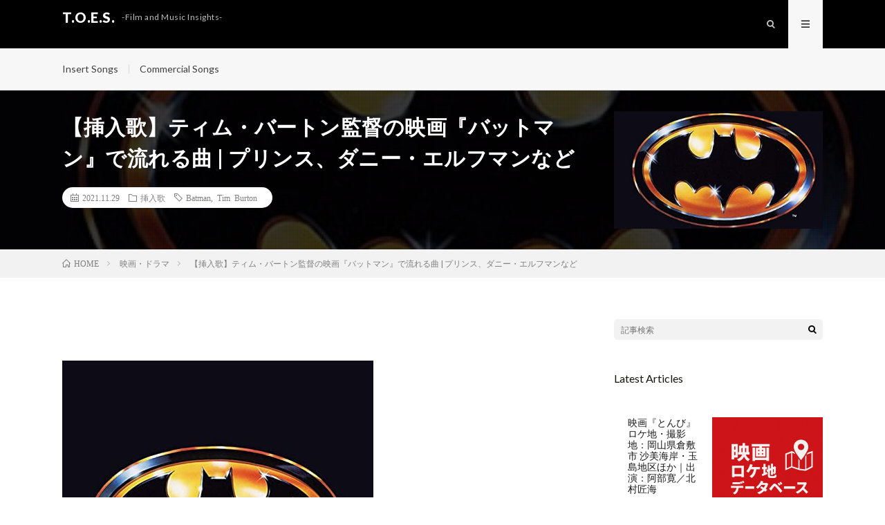

--- FILE ---
content_type: text/html; charset=UTF-8
request_url: https://toes.jp/post-2048/
body_size: 20757
content:
<!DOCTYPE html>
<html dir="ltr" lang="ja"
	prefix="og: https://ogp.me/ns#"  prefix="og: http://ogp.me/ns#">
<head prefix="og: http://ogp.me/ns# fb: http://ogp.me/ns/fb# article: http://ogp.me/ns/article#">
<meta charset="UTF-8">
<title>【挿入歌】ティム・バートン監督の映画『バットマン』で流れる曲 | プリンス、ダニー・エルフマンなど - T.O.E.S.</title>

		<!-- All in One SEO 4.3.9 - aioseo.com -->
		<meta name="description" content="映画『バットマン（Batman）』について DCコミックスをベースにした、1989年公開のアメリカのスーパーヒ" />
		<meta name="robots" content="max-image-preview:large" />
		<link rel="canonical" href="https://toes.jp/post-2048/" />
		<meta name="generator" content="All in One SEO (AIOSEO) 4.3.9" />
		<meta property="og:locale" content="ja_JP" />
		<meta property="og:site_name" content="T.O.E.S. - -Film and Music Insights-" />
		<meta property="og:type" content="article" />
		<meta property="og:title" content="【挿入歌】ティム・バートン監督の映画『バットマン』で流れる曲 | プリンス、ダニー・エルフマンなど - T.O.E.S." />
		<meta property="og:description" content="映画『バットマン（Batman）』について DCコミックスをベースにした、1989年公開のアメリカのスーパーヒ" />
		<meta property="og:url" content="https://toes.jp/post-2048/" />
		<meta property="article:published_time" content="2021-11-28T16:04:00+00:00" />
		<meta property="article:modified_time" content="2022-12-11T17:15:16+00:00" />
		<meta name="twitter:card" content="summary" />
		<meta name="twitter:title" content="【挿入歌】ティム・バートン監督の映画『バットマン』で流れる曲 | プリンス、ダニー・エルフマンなど - T.O.E.S." />
		<meta name="twitter:description" content="映画『バットマン（Batman）』について DCコミックスをベースにした、1989年公開のアメリカのスーパーヒ" />
		<meta name="twitter:image" content="https://toes.jp/wp-content/uploads/2021/12/batman2.jpg" />
		<script type="application/ld+json" class="aioseo-schema">
			{"@context":"https:\/\/schema.org","@graph":[{"@type":"BlogPosting","@id":"https:\/\/toes.jp\/post-2048\/#blogposting","name":"\u3010\u633f\u5165\u6b4c\u3011\u30c6\u30a3\u30e0\u30fb\u30d0\u30fc\u30c8\u30f3\u76e3\u7763\u306e\u6620\u753b\u300e\u30d0\u30c3\u30c8\u30de\u30f3\u300f\u3067\u6d41\u308c\u308b\u66f2 | \u30d7\u30ea\u30f3\u30b9\u3001\u30c0\u30cb\u30fc\u30fb\u30a8\u30eb\u30d5\u30de\u30f3\u306a\u3069 - T.O.E.S.","headline":"\u3010\u633f\u5165\u6b4c\u3011\u30c6\u30a3\u30e0\u30fb\u30d0\u30fc\u30c8\u30f3\u76e3\u7763\u306e\u6620\u753b\u300e\u30d0\u30c3\u30c8\u30de\u30f3\u300f\u3067\u6d41\u308c\u308b\u66f2 | \u30d7\u30ea\u30f3\u30b9\u3001\u30c0\u30cb\u30fc\u30fb\u30a8\u30eb\u30d5\u30de\u30f3\u306a\u3069","author":{"@id":"https:\/\/toes.jp\/author\/toeswp\/#author"},"publisher":{"@id":"https:\/\/toes.jp\/#organization"},"image":{"@type":"ImageObject","url":"https:\/\/toes.jp\/wp-content\/uploads\/2021\/12\/batman2.jpg","width":424,"height":294},"datePublished":"2021-11-28T16:04:00+09:00","dateModified":"2022-12-11T17:15:16+09:00","inLanguage":"ja","commentCount":5,"mainEntityOfPage":{"@id":"https:\/\/toes.jp\/post-2048\/#webpage"},"isPartOf":{"@id":"https:\/\/toes.jp\/post-2048\/#webpage"},"articleSection":"\u633f\u5165\u6b4c, \u6620\u753b\u30fb\u30c9\u30e9\u30de, Batman, Tim Burton"},{"@type":"BreadcrumbList","@id":"https:\/\/toes.jp\/post-2048\/#breadcrumblist","itemListElement":[{"@type":"ListItem","@id":"https:\/\/toes.jp\/#listItem","position":1,"item":{"@type":"WebPage","@id":"https:\/\/toes.jp\/","name":"\u30db\u30fc\u30e0","description":"-Film and Music Insights-","url":"https:\/\/toes.jp\/"},"nextItem":"https:\/\/toes.jp\/post-2048\/#listItem"},{"@type":"ListItem","@id":"https:\/\/toes.jp\/post-2048\/#listItem","position":2,"item":{"@type":"WebPage","@id":"https:\/\/toes.jp\/post-2048\/","name":"\u3010\u633f\u5165\u6b4c\u3011\u30c6\u30a3\u30e0\u30fb\u30d0\u30fc\u30c8\u30f3\u76e3\u7763\u306e\u6620\u753b\u300e\u30d0\u30c3\u30c8\u30de\u30f3\u300f\u3067\u6d41\u308c\u308b\u66f2 | \u30d7\u30ea\u30f3\u30b9\u3001\u30c0\u30cb\u30fc\u30fb\u30a8\u30eb\u30d5\u30de\u30f3\u306a\u3069","description":"\u6620\u753b\u300e\u30d0\u30c3\u30c8\u30de\u30f3\uff08Batman\uff09\u300f\u306b\u3064\u3044\u3066 DC\u30b3\u30df\u30c3\u30af\u30b9\u3092\u30d9\u30fc\u30b9\u306b\u3057\u305f\u30011989\u5e74\u516c\u958b\u306e\u30a2\u30e1\u30ea\u30ab\u306e\u30b9\u30fc\u30d1\u30fc\u30d2","url":"https:\/\/toes.jp\/post-2048\/"},"previousItem":"https:\/\/toes.jp\/#listItem"}]},{"@type":"Organization","@id":"https:\/\/toes.jp\/#organization","name":"T.O.E.S.","url":"https:\/\/toes.jp\/"},{"@type":"Person","@id":"https:\/\/toes.jp\/author\/toeswp\/#author","url":"https:\/\/toes.jp\/author\/toeswp\/","name":"toeswp","image":{"@type":"ImageObject","@id":"https:\/\/toes.jp\/post-2048\/#authorImage","url":"https:\/\/secure.gravatar.com\/avatar\/3e5bded599ff8ed8c6fb9e3da4bd27ddefb2996aa4a170133a73d8f09c3efcf1?s=96&d=mm&r=g","width":96,"height":96,"caption":"toeswp"}},{"@type":"WebPage","@id":"https:\/\/toes.jp\/post-2048\/#webpage","url":"https:\/\/toes.jp\/post-2048\/","name":"\u3010\u633f\u5165\u6b4c\u3011\u30c6\u30a3\u30e0\u30fb\u30d0\u30fc\u30c8\u30f3\u76e3\u7763\u306e\u6620\u753b\u300e\u30d0\u30c3\u30c8\u30de\u30f3\u300f\u3067\u6d41\u308c\u308b\u66f2 | \u30d7\u30ea\u30f3\u30b9\u3001\u30c0\u30cb\u30fc\u30fb\u30a8\u30eb\u30d5\u30de\u30f3\u306a\u3069 - T.O.E.S.","description":"\u6620\u753b\u300e\u30d0\u30c3\u30c8\u30de\u30f3\uff08Batman\uff09\u300f\u306b\u3064\u3044\u3066 DC\u30b3\u30df\u30c3\u30af\u30b9\u3092\u30d9\u30fc\u30b9\u306b\u3057\u305f\u30011989\u5e74\u516c\u958b\u306e\u30a2\u30e1\u30ea\u30ab\u306e\u30b9\u30fc\u30d1\u30fc\u30d2","inLanguage":"ja","isPartOf":{"@id":"https:\/\/toes.jp\/#website"},"breadcrumb":{"@id":"https:\/\/toes.jp\/post-2048\/#breadcrumblist"},"author":{"@id":"https:\/\/toes.jp\/author\/toeswp\/#author"},"creator":{"@id":"https:\/\/toes.jp\/author\/toeswp\/#author"},"image":{"@type":"ImageObject","url":"https:\/\/toes.jp\/wp-content\/uploads\/2021\/12\/batman2.jpg","@id":"https:\/\/toes.jp\/#mainImage","width":424,"height":294},"primaryImageOfPage":{"@id":"https:\/\/toes.jp\/post-2048\/#mainImage"},"datePublished":"2021-11-28T16:04:00+09:00","dateModified":"2022-12-11T17:15:16+09:00"},{"@type":"WebSite","@id":"https:\/\/toes.jp\/#website","url":"https:\/\/toes.jp\/","name":"T.O.E.S.","description":"-Film and Music Insights-","inLanguage":"ja","publisher":{"@id":"https:\/\/toes.jp\/#organization"}}]}
		</script>
		<!-- All in One SEO -->

<link rel='dns-prefetch' href='//pagead2.googlesyndication.com' />
<link rel="alternate" title="oEmbed (JSON)" type="application/json+oembed" href="https://toes.jp/wp-json/oembed/1.0/embed?url=https%3A%2F%2Ftoes.jp%2Fpost-2048%2F" />
<link rel="alternate" title="oEmbed (XML)" type="text/xml+oembed" href="https://toes.jp/wp-json/oembed/1.0/embed?url=https%3A%2F%2Ftoes.jp%2Fpost-2048%2F&#038;format=xml" />
		<!-- This site uses the Google Analytics by MonsterInsights plugin v8.16 - Using Analytics tracking - https://www.monsterinsights.com/ -->
		<!-- Note: MonsterInsights is not currently configured on this site. The site owner needs to authenticate with Google Analytics in the MonsterInsights settings panel. -->
					<!-- No UA code set -->
				<!-- / Google Analytics by MonsterInsights -->
		<style id='wp-img-auto-sizes-contain-inline-css' type='text/css'>
img:is([sizes=auto i],[sizes^="auto," i]){contain-intrinsic-size:3000px 1500px}
/*# sourceURL=wp-img-auto-sizes-contain-inline-css */
</style>
<style id='wp-block-library-inline-css' type='text/css'>
:root{--wp-block-synced-color:#7a00df;--wp-block-synced-color--rgb:122,0,223;--wp-bound-block-color:var(--wp-block-synced-color);--wp-editor-canvas-background:#ddd;--wp-admin-theme-color:#007cba;--wp-admin-theme-color--rgb:0,124,186;--wp-admin-theme-color-darker-10:#006ba1;--wp-admin-theme-color-darker-10--rgb:0,107,160.5;--wp-admin-theme-color-darker-20:#005a87;--wp-admin-theme-color-darker-20--rgb:0,90,135;--wp-admin-border-width-focus:2px}@media (min-resolution:192dpi){:root{--wp-admin-border-width-focus:1.5px}}.wp-element-button{cursor:pointer}:root .has-very-light-gray-background-color{background-color:#eee}:root .has-very-dark-gray-background-color{background-color:#313131}:root .has-very-light-gray-color{color:#eee}:root .has-very-dark-gray-color{color:#313131}:root .has-vivid-green-cyan-to-vivid-cyan-blue-gradient-background{background:linear-gradient(135deg,#00d084,#0693e3)}:root .has-purple-crush-gradient-background{background:linear-gradient(135deg,#34e2e4,#4721fb 50%,#ab1dfe)}:root .has-hazy-dawn-gradient-background{background:linear-gradient(135deg,#faaca8,#dad0ec)}:root .has-subdued-olive-gradient-background{background:linear-gradient(135deg,#fafae1,#67a671)}:root .has-atomic-cream-gradient-background{background:linear-gradient(135deg,#fdd79a,#004a59)}:root .has-nightshade-gradient-background{background:linear-gradient(135deg,#330968,#31cdcf)}:root .has-midnight-gradient-background{background:linear-gradient(135deg,#020381,#2874fc)}:root{--wp--preset--font-size--normal:16px;--wp--preset--font-size--huge:42px}.has-regular-font-size{font-size:1em}.has-larger-font-size{font-size:2.625em}.has-normal-font-size{font-size:var(--wp--preset--font-size--normal)}.has-huge-font-size{font-size:var(--wp--preset--font-size--huge)}.has-text-align-center{text-align:center}.has-text-align-left{text-align:left}.has-text-align-right{text-align:right}.has-fit-text{white-space:nowrap!important}#end-resizable-editor-section{display:none}.aligncenter{clear:both}.items-justified-left{justify-content:flex-start}.items-justified-center{justify-content:center}.items-justified-right{justify-content:flex-end}.items-justified-space-between{justify-content:space-between}.screen-reader-text{border:0;clip-path:inset(50%);height:1px;margin:-1px;overflow:hidden;padding:0;position:absolute;width:1px;word-wrap:normal!important}.screen-reader-text:focus{background-color:#ddd;clip-path:none;color:#444;display:block;font-size:1em;height:auto;left:5px;line-height:normal;padding:15px 23px 14px;text-decoration:none;top:5px;width:auto;z-index:100000}html :where(.has-border-color){border-style:solid}html :where([style*=border-top-color]){border-top-style:solid}html :where([style*=border-right-color]){border-right-style:solid}html :where([style*=border-bottom-color]){border-bottom-style:solid}html :where([style*=border-left-color]){border-left-style:solid}html :where([style*=border-width]){border-style:solid}html :where([style*=border-top-width]){border-top-style:solid}html :where([style*=border-right-width]){border-right-style:solid}html :where([style*=border-bottom-width]){border-bottom-style:solid}html :where([style*=border-left-width]){border-left-style:solid}html :where(img[class*=wp-image-]){height:auto;max-width:100%}:where(figure){margin:0 0 1em}html :where(.is-position-sticky){--wp-admin--admin-bar--position-offset:var(--wp-admin--admin-bar--height,0px)}@media screen and (max-width:600px){html :where(.is-position-sticky){--wp-admin--admin-bar--position-offset:0px}}

/*# sourceURL=wp-block-library-inline-css */
</style><style id='wp-block-categories-inline-css' type='text/css'>
.wp-block-categories{box-sizing:border-box}.wp-block-categories.alignleft{margin-right:2em}.wp-block-categories.alignright{margin-left:2em}.wp-block-categories.wp-block-categories-dropdown.aligncenter{text-align:center}.wp-block-categories .wp-block-categories__label{display:block;width:100%}
/*# sourceURL=https://toes.jp/wp-includes/blocks/categories/style.min.css */
</style>
<style id='wp-block-heading-inline-css' type='text/css'>
h1:where(.wp-block-heading).has-background,h2:where(.wp-block-heading).has-background,h3:where(.wp-block-heading).has-background,h4:where(.wp-block-heading).has-background,h5:where(.wp-block-heading).has-background,h6:where(.wp-block-heading).has-background{padding:1.25em 2.375em}h1.has-text-align-left[style*=writing-mode]:where([style*=vertical-lr]),h1.has-text-align-right[style*=writing-mode]:where([style*=vertical-rl]),h2.has-text-align-left[style*=writing-mode]:where([style*=vertical-lr]),h2.has-text-align-right[style*=writing-mode]:where([style*=vertical-rl]),h3.has-text-align-left[style*=writing-mode]:where([style*=vertical-lr]),h3.has-text-align-right[style*=writing-mode]:where([style*=vertical-rl]),h4.has-text-align-left[style*=writing-mode]:where([style*=vertical-lr]),h4.has-text-align-right[style*=writing-mode]:where([style*=vertical-rl]),h5.has-text-align-left[style*=writing-mode]:where([style*=vertical-lr]),h5.has-text-align-right[style*=writing-mode]:where([style*=vertical-rl]),h6.has-text-align-left[style*=writing-mode]:where([style*=vertical-lr]),h6.has-text-align-right[style*=writing-mode]:where([style*=vertical-rl]){rotate:180deg}
/*# sourceURL=https://toes.jp/wp-includes/blocks/heading/style.min.css */
</style>
<style id='wp-block-image-inline-css' type='text/css'>
.wp-block-image>a,.wp-block-image>figure>a{display:inline-block}.wp-block-image img{box-sizing:border-box;height:auto;max-width:100%;vertical-align:bottom}@media not (prefers-reduced-motion){.wp-block-image img.hide{visibility:hidden}.wp-block-image img.show{animation:show-content-image .4s}}.wp-block-image[style*=border-radius] img,.wp-block-image[style*=border-radius]>a{border-radius:inherit}.wp-block-image.has-custom-border img{box-sizing:border-box}.wp-block-image.aligncenter{text-align:center}.wp-block-image.alignfull>a,.wp-block-image.alignwide>a{width:100%}.wp-block-image.alignfull img,.wp-block-image.alignwide img{height:auto;width:100%}.wp-block-image .aligncenter,.wp-block-image .alignleft,.wp-block-image .alignright,.wp-block-image.aligncenter,.wp-block-image.alignleft,.wp-block-image.alignright{display:table}.wp-block-image .aligncenter>figcaption,.wp-block-image .alignleft>figcaption,.wp-block-image .alignright>figcaption,.wp-block-image.aligncenter>figcaption,.wp-block-image.alignleft>figcaption,.wp-block-image.alignright>figcaption{caption-side:bottom;display:table-caption}.wp-block-image .alignleft{float:left;margin:.5em 1em .5em 0}.wp-block-image .alignright{float:right;margin:.5em 0 .5em 1em}.wp-block-image .aligncenter{margin-left:auto;margin-right:auto}.wp-block-image :where(figcaption){margin-bottom:1em;margin-top:.5em}.wp-block-image.is-style-circle-mask img{border-radius:9999px}@supports ((-webkit-mask-image:none) or (mask-image:none)) or (-webkit-mask-image:none){.wp-block-image.is-style-circle-mask img{border-radius:0;-webkit-mask-image:url('data:image/svg+xml;utf8,<svg viewBox="0 0 100 100" xmlns="http://www.w3.org/2000/svg"><circle cx="50" cy="50" r="50"/></svg>');mask-image:url('data:image/svg+xml;utf8,<svg viewBox="0 0 100 100" xmlns="http://www.w3.org/2000/svg"><circle cx="50" cy="50" r="50"/></svg>');mask-mode:alpha;-webkit-mask-position:center;mask-position:center;-webkit-mask-repeat:no-repeat;mask-repeat:no-repeat;-webkit-mask-size:contain;mask-size:contain}}:root :where(.wp-block-image.is-style-rounded img,.wp-block-image .is-style-rounded img){border-radius:9999px}.wp-block-image figure{margin:0}.wp-lightbox-container{display:flex;flex-direction:column;position:relative}.wp-lightbox-container img{cursor:zoom-in}.wp-lightbox-container img:hover+button{opacity:1}.wp-lightbox-container button{align-items:center;backdrop-filter:blur(16px) saturate(180%);background-color:#5a5a5a40;border:none;border-radius:4px;cursor:zoom-in;display:flex;height:20px;justify-content:center;opacity:0;padding:0;position:absolute;right:16px;text-align:center;top:16px;width:20px;z-index:100}@media not (prefers-reduced-motion){.wp-lightbox-container button{transition:opacity .2s ease}}.wp-lightbox-container button:focus-visible{outline:3px auto #5a5a5a40;outline:3px auto -webkit-focus-ring-color;outline-offset:3px}.wp-lightbox-container button:hover{cursor:pointer;opacity:1}.wp-lightbox-container button:focus{opacity:1}.wp-lightbox-container button:focus,.wp-lightbox-container button:hover,.wp-lightbox-container button:not(:hover):not(:active):not(.has-background){background-color:#5a5a5a40;border:none}.wp-lightbox-overlay{box-sizing:border-box;cursor:zoom-out;height:100vh;left:0;overflow:hidden;position:fixed;top:0;visibility:hidden;width:100%;z-index:100000}.wp-lightbox-overlay .close-button{align-items:center;cursor:pointer;display:flex;justify-content:center;min-height:40px;min-width:40px;padding:0;position:absolute;right:calc(env(safe-area-inset-right) + 16px);top:calc(env(safe-area-inset-top) + 16px);z-index:5000000}.wp-lightbox-overlay .close-button:focus,.wp-lightbox-overlay .close-button:hover,.wp-lightbox-overlay .close-button:not(:hover):not(:active):not(.has-background){background:none;border:none}.wp-lightbox-overlay .lightbox-image-container{height:var(--wp--lightbox-container-height);left:50%;overflow:hidden;position:absolute;top:50%;transform:translate(-50%,-50%);transform-origin:top left;width:var(--wp--lightbox-container-width);z-index:9999999999}.wp-lightbox-overlay .wp-block-image{align-items:center;box-sizing:border-box;display:flex;height:100%;justify-content:center;margin:0;position:relative;transform-origin:0 0;width:100%;z-index:3000000}.wp-lightbox-overlay .wp-block-image img{height:var(--wp--lightbox-image-height);min-height:var(--wp--lightbox-image-height);min-width:var(--wp--lightbox-image-width);width:var(--wp--lightbox-image-width)}.wp-lightbox-overlay .wp-block-image figcaption{display:none}.wp-lightbox-overlay button{background:none;border:none}.wp-lightbox-overlay .scrim{background-color:#fff;height:100%;opacity:.9;position:absolute;width:100%;z-index:2000000}.wp-lightbox-overlay.active{visibility:visible}@media not (prefers-reduced-motion){.wp-lightbox-overlay.active{animation:turn-on-visibility .25s both}.wp-lightbox-overlay.active img{animation:turn-on-visibility .35s both}.wp-lightbox-overlay.show-closing-animation:not(.active){animation:turn-off-visibility .35s both}.wp-lightbox-overlay.show-closing-animation:not(.active) img{animation:turn-off-visibility .25s both}.wp-lightbox-overlay.zoom.active{animation:none;opacity:1;visibility:visible}.wp-lightbox-overlay.zoom.active .lightbox-image-container{animation:lightbox-zoom-in .4s}.wp-lightbox-overlay.zoom.active .lightbox-image-container img{animation:none}.wp-lightbox-overlay.zoom.active .scrim{animation:turn-on-visibility .4s forwards}.wp-lightbox-overlay.zoom.show-closing-animation:not(.active){animation:none}.wp-lightbox-overlay.zoom.show-closing-animation:not(.active) .lightbox-image-container{animation:lightbox-zoom-out .4s}.wp-lightbox-overlay.zoom.show-closing-animation:not(.active) .lightbox-image-container img{animation:none}.wp-lightbox-overlay.zoom.show-closing-animation:not(.active) .scrim{animation:turn-off-visibility .4s forwards}}@keyframes show-content-image{0%{visibility:hidden}99%{visibility:hidden}to{visibility:visible}}@keyframes turn-on-visibility{0%{opacity:0}to{opacity:1}}@keyframes turn-off-visibility{0%{opacity:1;visibility:visible}99%{opacity:0;visibility:visible}to{opacity:0;visibility:hidden}}@keyframes lightbox-zoom-in{0%{transform:translate(calc((-100vw + var(--wp--lightbox-scrollbar-width))/2 + var(--wp--lightbox-initial-left-position)),calc(-50vh + var(--wp--lightbox-initial-top-position))) scale(var(--wp--lightbox-scale))}to{transform:translate(-50%,-50%) scale(1)}}@keyframes lightbox-zoom-out{0%{transform:translate(-50%,-50%) scale(1);visibility:visible}99%{visibility:visible}to{transform:translate(calc((-100vw + var(--wp--lightbox-scrollbar-width))/2 + var(--wp--lightbox-initial-left-position)),calc(-50vh + var(--wp--lightbox-initial-top-position))) scale(var(--wp--lightbox-scale));visibility:hidden}}
/*# sourceURL=https://toes.jp/wp-includes/blocks/image/style.min.css */
</style>
<style id='wp-block-latest-posts-inline-css' type='text/css'>
.wp-block-latest-posts{box-sizing:border-box}.wp-block-latest-posts.alignleft{margin-right:2em}.wp-block-latest-posts.alignright{margin-left:2em}.wp-block-latest-posts.wp-block-latest-posts__list{list-style:none}.wp-block-latest-posts.wp-block-latest-posts__list li{clear:both;overflow-wrap:break-word}.wp-block-latest-posts.is-grid{display:flex;flex-wrap:wrap}.wp-block-latest-posts.is-grid li{margin:0 1.25em 1.25em 0;width:100%}@media (min-width:600px){.wp-block-latest-posts.columns-2 li{width:calc(50% - .625em)}.wp-block-latest-posts.columns-2 li:nth-child(2n){margin-right:0}.wp-block-latest-posts.columns-3 li{width:calc(33.33333% - .83333em)}.wp-block-latest-posts.columns-3 li:nth-child(3n){margin-right:0}.wp-block-latest-posts.columns-4 li{width:calc(25% - .9375em)}.wp-block-latest-posts.columns-4 li:nth-child(4n){margin-right:0}.wp-block-latest-posts.columns-5 li{width:calc(20% - 1em)}.wp-block-latest-posts.columns-5 li:nth-child(5n){margin-right:0}.wp-block-latest-posts.columns-6 li{width:calc(16.66667% - 1.04167em)}.wp-block-latest-posts.columns-6 li:nth-child(6n){margin-right:0}}:root :where(.wp-block-latest-posts.is-grid){padding:0}:root :where(.wp-block-latest-posts.wp-block-latest-posts__list){padding-left:0}.wp-block-latest-posts__post-author,.wp-block-latest-posts__post-date{display:block;font-size:.8125em}.wp-block-latest-posts__post-excerpt,.wp-block-latest-posts__post-full-content{margin-bottom:1em;margin-top:.5em}.wp-block-latest-posts__featured-image a{display:inline-block}.wp-block-latest-posts__featured-image img{height:auto;max-width:100%;width:auto}.wp-block-latest-posts__featured-image.alignleft{float:left;margin-right:1em}.wp-block-latest-posts__featured-image.alignright{float:right;margin-left:1em}.wp-block-latest-posts__featured-image.aligncenter{margin-bottom:1em;text-align:center}
/*# sourceURL=https://toes.jp/wp-includes/blocks/latest-posts/style.min.css */
</style>
<style id='wp-block-list-inline-css' type='text/css'>
ol,ul{box-sizing:border-box}:root :where(.wp-block-list.has-background){padding:1.25em 2.375em}
/*# sourceURL=https://toes.jp/wp-includes/blocks/list/style.min.css */
</style>
<style id='wp-block-columns-inline-css' type='text/css'>
.wp-block-columns{box-sizing:border-box;display:flex;flex-wrap:wrap!important}@media (min-width:782px){.wp-block-columns{flex-wrap:nowrap!important}}.wp-block-columns{align-items:normal!important}.wp-block-columns.are-vertically-aligned-top{align-items:flex-start}.wp-block-columns.are-vertically-aligned-center{align-items:center}.wp-block-columns.are-vertically-aligned-bottom{align-items:flex-end}@media (max-width:781px){.wp-block-columns:not(.is-not-stacked-on-mobile)>.wp-block-column{flex-basis:100%!important}}@media (min-width:782px){.wp-block-columns:not(.is-not-stacked-on-mobile)>.wp-block-column{flex-basis:0;flex-grow:1}.wp-block-columns:not(.is-not-stacked-on-mobile)>.wp-block-column[style*=flex-basis]{flex-grow:0}}.wp-block-columns.is-not-stacked-on-mobile{flex-wrap:nowrap!important}.wp-block-columns.is-not-stacked-on-mobile>.wp-block-column{flex-basis:0;flex-grow:1}.wp-block-columns.is-not-stacked-on-mobile>.wp-block-column[style*=flex-basis]{flex-grow:0}:where(.wp-block-columns){margin-bottom:1.75em}:where(.wp-block-columns.has-background){padding:1.25em 2.375em}.wp-block-column{flex-grow:1;min-width:0;overflow-wrap:break-word;word-break:break-word}.wp-block-column.is-vertically-aligned-top{align-self:flex-start}.wp-block-column.is-vertically-aligned-center{align-self:center}.wp-block-column.is-vertically-aligned-bottom{align-self:flex-end}.wp-block-column.is-vertically-aligned-stretch{align-self:stretch}.wp-block-column.is-vertically-aligned-bottom,.wp-block-column.is-vertically-aligned-center,.wp-block-column.is-vertically-aligned-top{width:100%}
/*# sourceURL=https://toes.jp/wp-includes/blocks/columns/style.min.css */
</style>
<style id='wp-block-embed-inline-css' type='text/css'>
.wp-block-embed.alignleft,.wp-block-embed.alignright,.wp-block[data-align=left]>[data-type="core/embed"],.wp-block[data-align=right]>[data-type="core/embed"]{max-width:360px;width:100%}.wp-block-embed.alignleft .wp-block-embed__wrapper,.wp-block-embed.alignright .wp-block-embed__wrapper,.wp-block[data-align=left]>[data-type="core/embed"] .wp-block-embed__wrapper,.wp-block[data-align=right]>[data-type="core/embed"] .wp-block-embed__wrapper{min-width:280px}.wp-block-cover .wp-block-embed{min-height:240px;min-width:320px}.wp-block-embed{overflow-wrap:break-word}.wp-block-embed :where(figcaption){margin-bottom:1em;margin-top:.5em}.wp-block-embed iframe{max-width:100%}.wp-block-embed__wrapper{position:relative}.wp-embed-responsive .wp-has-aspect-ratio .wp-block-embed__wrapper:before{content:"";display:block;padding-top:50%}.wp-embed-responsive .wp-has-aspect-ratio iframe{bottom:0;height:100%;left:0;position:absolute;right:0;top:0;width:100%}.wp-embed-responsive .wp-embed-aspect-21-9 .wp-block-embed__wrapper:before{padding-top:42.85%}.wp-embed-responsive .wp-embed-aspect-18-9 .wp-block-embed__wrapper:before{padding-top:50%}.wp-embed-responsive .wp-embed-aspect-16-9 .wp-block-embed__wrapper:before{padding-top:56.25%}.wp-embed-responsive .wp-embed-aspect-4-3 .wp-block-embed__wrapper:before{padding-top:75%}.wp-embed-responsive .wp-embed-aspect-1-1 .wp-block-embed__wrapper:before{padding-top:100%}.wp-embed-responsive .wp-embed-aspect-9-16 .wp-block-embed__wrapper:before{padding-top:177.77%}.wp-embed-responsive .wp-embed-aspect-1-2 .wp-block-embed__wrapper:before{padding-top:200%}
/*# sourceURL=https://toes.jp/wp-includes/blocks/embed/style.min.css */
</style>
<style id='wp-block-group-inline-css' type='text/css'>
.wp-block-group{box-sizing:border-box}:where(.wp-block-group.wp-block-group-is-layout-constrained){position:relative}
/*# sourceURL=https://toes.jp/wp-includes/blocks/group/style.min.css */
</style>
<style id='wp-block-paragraph-inline-css' type='text/css'>
.is-small-text{font-size:.875em}.is-regular-text{font-size:1em}.is-large-text{font-size:2.25em}.is-larger-text{font-size:3em}.has-drop-cap:not(:focus):first-letter{float:left;font-size:8.4em;font-style:normal;font-weight:100;line-height:.68;margin:.05em .1em 0 0;text-transform:uppercase}body.rtl .has-drop-cap:not(:focus):first-letter{float:none;margin-left:.1em}p.has-drop-cap.has-background{overflow:hidden}:root :where(p.has-background){padding:1.25em 2.375em}:where(p.has-text-color:not(.has-link-color)) a{color:inherit}p.has-text-align-left[style*="writing-mode:vertical-lr"],p.has-text-align-right[style*="writing-mode:vertical-rl"]{rotate:180deg}
/*# sourceURL=https://toes.jp/wp-includes/blocks/paragraph/style.min.css */
</style>
<style id='global-styles-inline-css' type='text/css'>
:root{--wp--preset--aspect-ratio--square: 1;--wp--preset--aspect-ratio--4-3: 4/3;--wp--preset--aspect-ratio--3-4: 3/4;--wp--preset--aspect-ratio--3-2: 3/2;--wp--preset--aspect-ratio--2-3: 2/3;--wp--preset--aspect-ratio--16-9: 16/9;--wp--preset--aspect-ratio--9-16: 9/16;--wp--preset--color--black: #000000;--wp--preset--color--cyan-bluish-gray: #abb8c3;--wp--preset--color--white: #ffffff;--wp--preset--color--pale-pink: #f78da7;--wp--preset--color--vivid-red: #cf2e2e;--wp--preset--color--luminous-vivid-orange: #ff6900;--wp--preset--color--luminous-vivid-amber: #fcb900;--wp--preset--color--light-green-cyan: #7bdcb5;--wp--preset--color--vivid-green-cyan: #00d084;--wp--preset--color--pale-cyan-blue: #8ed1fc;--wp--preset--color--vivid-cyan-blue: #0693e3;--wp--preset--color--vivid-purple: #9b51e0;--wp--preset--gradient--vivid-cyan-blue-to-vivid-purple: linear-gradient(135deg,rgb(6,147,227) 0%,rgb(155,81,224) 100%);--wp--preset--gradient--light-green-cyan-to-vivid-green-cyan: linear-gradient(135deg,rgb(122,220,180) 0%,rgb(0,208,130) 100%);--wp--preset--gradient--luminous-vivid-amber-to-luminous-vivid-orange: linear-gradient(135deg,rgb(252,185,0) 0%,rgb(255,105,0) 100%);--wp--preset--gradient--luminous-vivid-orange-to-vivid-red: linear-gradient(135deg,rgb(255,105,0) 0%,rgb(207,46,46) 100%);--wp--preset--gradient--very-light-gray-to-cyan-bluish-gray: linear-gradient(135deg,rgb(238,238,238) 0%,rgb(169,184,195) 100%);--wp--preset--gradient--cool-to-warm-spectrum: linear-gradient(135deg,rgb(74,234,220) 0%,rgb(151,120,209) 20%,rgb(207,42,186) 40%,rgb(238,44,130) 60%,rgb(251,105,98) 80%,rgb(254,248,76) 100%);--wp--preset--gradient--blush-light-purple: linear-gradient(135deg,rgb(255,206,236) 0%,rgb(152,150,240) 100%);--wp--preset--gradient--blush-bordeaux: linear-gradient(135deg,rgb(254,205,165) 0%,rgb(254,45,45) 50%,rgb(107,0,62) 100%);--wp--preset--gradient--luminous-dusk: linear-gradient(135deg,rgb(255,203,112) 0%,rgb(199,81,192) 50%,rgb(65,88,208) 100%);--wp--preset--gradient--pale-ocean: linear-gradient(135deg,rgb(255,245,203) 0%,rgb(182,227,212) 50%,rgb(51,167,181) 100%);--wp--preset--gradient--electric-grass: linear-gradient(135deg,rgb(202,248,128) 0%,rgb(113,206,126) 100%);--wp--preset--gradient--midnight: linear-gradient(135deg,rgb(2,3,129) 0%,rgb(40,116,252) 100%);--wp--preset--font-size--small: 13px;--wp--preset--font-size--medium: 20px;--wp--preset--font-size--large: 36px;--wp--preset--font-size--x-large: 42px;--wp--preset--spacing--20: 0.44rem;--wp--preset--spacing--30: 0.67rem;--wp--preset--spacing--40: 1rem;--wp--preset--spacing--50: 1.5rem;--wp--preset--spacing--60: 2.25rem;--wp--preset--spacing--70: 3.38rem;--wp--preset--spacing--80: 5.06rem;--wp--preset--shadow--natural: 6px 6px 9px rgba(0, 0, 0, 0.2);--wp--preset--shadow--deep: 12px 12px 50px rgba(0, 0, 0, 0.4);--wp--preset--shadow--sharp: 6px 6px 0px rgba(0, 0, 0, 0.2);--wp--preset--shadow--outlined: 6px 6px 0px -3px rgb(255, 255, 255), 6px 6px rgb(0, 0, 0);--wp--preset--shadow--crisp: 6px 6px 0px rgb(0, 0, 0);}:where(.is-layout-flex){gap: 0.5em;}:where(.is-layout-grid){gap: 0.5em;}body .is-layout-flex{display: flex;}.is-layout-flex{flex-wrap: wrap;align-items: center;}.is-layout-flex > :is(*, div){margin: 0;}body .is-layout-grid{display: grid;}.is-layout-grid > :is(*, div){margin: 0;}:where(.wp-block-columns.is-layout-flex){gap: 2em;}:where(.wp-block-columns.is-layout-grid){gap: 2em;}:where(.wp-block-post-template.is-layout-flex){gap: 1.25em;}:where(.wp-block-post-template.is-layout-grid){gap: 1.25em;}.has-black-color{color: var(--wp--preset--color--black) !important;}.has-cyan-bluish-gray-color{color: var(--wp--preset--color--cyan-bluish-gray) !important;}.has-white-color{color: var(--wp--preset--color--white) !important;}.has-pale-pink-color{color: var(--wp--preset--color--pale-pink) !important;}.has-vivid-red-color{color: var(--wp--preset--color--vivid-red) !important;}.has-luminous-vivid-orange-color{color: var(--wp--preset--color--luminous-vivid-orange) !important;}.has-luminous-vivid-amber-color{color: var(--wp--preset--color--luminous-vivid-amber) !important;}.has-light-green-cyan-color{color: var(--wp--preset--color--light-green-cyan) !important;}.has-vivid-green-cyan-color{color: var(--wp--preset--color--vivid-green-cyan) !important;}.has-pale-cyan-blue-color{color: var(--wp--preset--color--pale-cyan-blue) !important;}.has-vivid-cyan-blue-color{color: var(--wp--preset--color--vivid-cyan-blue) !important;}.has-vivid-purple-color{color: var(--wp--preset--color--vivid-purple) !important;}.has-black-background-color{background-color: var(--wp--preset--color--black) !important;}.has-cyan-bluish-gray-background-color{background-color: var(--wp--preset--color--cyan-bluish-gray) !important;}.has-white-background-color{background-color: var(--wp--preset--color--white) !important;}.has-pale-pink-background-color{background-color: var(--wp--preset--color--pale-pink) !important;}.has-vivid-red-background-color{background-color: var(--wp--preset--color--vivid-red) !important;}.has-luminous-vivid-orange-background-color{background-color: var(--wp--preset--color--luminous-vivid-orange) !important;}.has-luminous-vivid-amber-background-color{background-color: var(--wp--preset--color--luminous-vivid-amber) !important;}.has-light-green-cyan-background-color{background-color: var(--wp--preset--color--light-green-cyan) !important;}.has-vivid-green-cyan-background-color{background-color: var(--wp--preset--color--vivid-green-cyan) !important;}.has-pale-cyan-blue-background-color{background-color: var(--wp--preset--color--pale-cyan-blue) !important;}.has-vivid-cyan-blue-background-color{background-color: var(--wp--preset--color--vivid-cyan-blue) !important;}.has-vivid-purple-background-color{background-color: var(--wp--preset--color--vivid-purple) !important;}.has-black-border-color{border-color: var(--wp--preset--color--black) !important;}.has-cyan-bluish-gray-border-color{border-color: var(--wp--preset--color--cyan-bluish-gray) !important;}.has-white-border-color{border-color: var(--wp--preset--color--white) !important;}.has-pale-pink-border-color{border-color: var(--wp--preset--color--pale-pink) !important;}.has-vivid-red-border-color{border-color: var(--wp--preset--color--vivid-red) !important;}.has-luminous-vivid-orange-border-color{border-color: var(--wp--preset--color--luminous-vivid-orange) !important;}.has-luminous-vivid-amber-border-color{border-color: var(--wp--preset--color--luminous-vivid-amber) !important;}.has-light-green-cyan-border-color{border-color: var(--wp--preset--color--light-green-cyan) !important;}.has-vivid-green-cyan-border-color{border-color: var(--wp--preset--color--vivid-green-cyan) !important;}.has-pale-cyan-blue-border-color{border-color: var(--wp--preset--color--pale-cyan-blue) !important;}.has-vivid-cyan-blue-border-color{border-color: var(--wp--preset--color--vivid-cyan-blue) !important;}.has-vivid-purple-border-color{border-color: var(--wp--preset--color--vivid-purple) !important;}.has-vivid-cyan-blue-to-vivid-purple-gradient-background{background: var(--wp--preset--gradient--vivid-cyan-blue-to-vivid-purple) !important;}.has-light-green-cyan-to-vivid-green-cyan-gradient-background{background: var(--wp--preset--gradient--light-green-cyan-to-vivid-green-cyan) !important;}.has-luminous-vivid-amber-to-luminous-vivid-orange-gradient-background{background: var(--wp--preset--gradient--luminous-vivid-amber-to-luminous-vivid-orange) !important;}.has-luminous-vivid-orange-to-vivid-red-gradient-background{background: var(--wp--preset--gradient--luminous-vivid-orange-to-vivid-red) !important;}.has-very-light-gray-to-cyan-bluish-gray-gradient-background{background: var(--wp--preset--gradient--very-light-gray-to-cyan-bluish-gray) !important;}.has-cool-to-warm-spectrum-gradient-background{background: var(--wp--preset--gradient--cool-to-warm-spectrum) !important;}.has-blush-light-purple-gradient-background{background: var(--wp--preset--gradient--blush-light-purple) !important;}.has-blush-bordeaux-gradient-background{background: var(--wp--preset--gradient--blush-bordeaux) !important;}.has-luminous-dusk-gradient-background{background: var(--wp--preset--gradient--luminous-dusk) !important;}.has-pale-ocean-gradient-background{background: var(--wp--preset--gradient--pale-ocean) !important;}.has-electric-grass-gradient-background{background: var(--wp--preset--gradient--electric-grass) !important;}.has-midnight-gradient-background{background: var(--wp--preset--gradient--midnight) !important;}.has-small-font-size{font-size: var(--wp--preset--font-size--small) !important;}.has-medium-font-size{font-size: var(--wp--preset--font-size--medium) !important;}.has-large-font-size{font-size: var(--wp--preset--font-size--large) !important;}.has-x-large-font-size{font-size: var(--wp--preset--font-size--x-large) !important;}
:where(.wp-block-columns.is-layout-flex){gap: 2em;}:where(.wp-block-columns.is-layout-grid){gap: 2em;}
/*# sourceURL=global-styles-inline-css */
</style>
<style id='core-block-supports-inline-css' type='text/css'>
.wp-container-core-columns-is-layout-9d6595d7{flex-wrap:nowrap;}
/*# sourceURL=core-block-supports-inline-css */
</style>

<style id='classic-theme-styles-inline-css' type='text/css'>
/*! This file is auto-generated */
.wp-block-button__link{color:#fff;background-color:#32373c;border-radius:9999px;box-shadow:none;text-decoration:none;padding:calc(.667em + 2px) calc(1.333em + 2px);font-size:1.125em}.wp-block-file__button{background:#32373c;color:#fff;text-decoration:none}
/*# sourceURL=/wp-includes/css/classic-themes.min.css */
</style>
<link rel="https://api.w.org/" href="https://toes.jp/wp-json/" /><link rel="alternate" title="JSON" type="application/json" href="https://toes.jp/wp-json/wp/v2/posts/2048" /><meta name="generator" content="Site Kit by Google 1.47.0" /><link rel="stylesheet" href="https://toes.jp/wp-content/themes/lionmedia/style.css">
<link rel="stylesheet" href="https://toes.jp/wp-content/themes/lionmedia/css/content.css">
<link rel="stylesheet" href="https://toes.jp/wp-content/themes/lionmedia-child/style.css">
<link class="css-async" rel href="https://toes.jp/wp-content/themes/lionmedia/css/icon.css">
<link class="css-async" rel href="https://fonts.googleapis.com/css?family=Lato:400,700,900">
<meta http-equiv="X-UA-Compatible" content="IE=edge">
<meta name="viewport" content="width=device-width, initial-scale=1, shrink-to-fit=no">
<link rel="dns-prefetch" href="//www.google.com">
<link rel="dns-prefetch" href="//www.google-analytics.com">
<link rel="dns-prefetch" href="//fonts.googleapis.com">
<link rel="dns-prefetch" href="//fonts.gstatic.com">
<link rel="dns-prefetch" href="//pagead2.googlesyndication.com">
<link rel="dns-prefetch" href="//googleads.g.doubleclick.net">
<link rel="dns-prefetch" href="//www.gstatic.com">
<style type="text/css">
.l-header,
.searchNavi__title,
.key__cat,
.eyecatch__cat,
.rankingBox__title,
.categoryDescription,
.pagetop,
.contactTable__header .required,
.heading.heading-primary .heading__bg,
.btn__link:hover,
.widget .tag-cloud-link:hover,
.comment-respond .submit:hover,
.comments__list .comment-reply-link:hover,
.widget .calendar_wrap tbody a:hover,
.comments__list .comment-meta,
.ctaPost__btn{background:#000000;}

.heading.heading-first,
.heading.heading-widget::before,
.heading.heading-footer::before,
.btn__link,
.widget .tag-cloud-link,
.comment-respond .submit,
.comments__list .comment-reply-link,
.content a:hover,
.t-light .l-footer,
.ctaPost__btn{border-color:#000000;}

.categoryBox__title,
.dateList__item a[rel=tag]:hover,
.dateList__item a[rel=category]:hover,
.copySns__copyLink:hover,
.btn__link,
.widget .tag-cloud-link,
.comment-respond .submit,
.comments__list .comment-reply-link,
.widget a:hover,
.widget ul li .rsswidget,
.content a,
.related__title,
.ctaPost__btn:hover{color:#000000;}

.c-user01 {color:#000 !important}
.bgc-user01 {background:#000 !important}
.hc-user01:hover {color:#000 !important}
.c-user02 {color:#000 !important}
.bgc-user02 {background:#000 !important}
.hc-user02:hover {color:#000 !important}
.c-user03 {color:#000 !important}
.bgc-user03 {background:#000 !important}
.hc-user03:hover {color:#000 !important}
.c-user04 {color:#000 !important}
.bgc-user04 {background:#000 !important}
.hc-user04:hover {color:#000 !important}
.c-user05 {color:#000 !important}
.bgc-user05 {background:#000 !important}
.hc-user05:hover {color:#000 !important}

.singleTitle {background-image:url("https://toes.jp/wp-content/uploads/2021/12/batman2.jpg");}

.content h3{
	padding:20px;
	color:#191919;
	border:1px solid #ededed;
	background: #ededed;
	box-shadow:inset 1px 1px 0 rgba(255,255,255,0.25);
}
.content h4{
	padding-bottom: 10px;
	color:#191919;
	border-bottom: 3px solid #1e73be;
}
.content h5{
	padding: 10px 20px;
	color:#000000;
	border-left: 5px solid #1e73be;
}
</style>

<!-- Google AdSense snippet added by Site Kit -->
<meta name="google-adsense-platform-account" content="ca-host-pub-2644536267352236">
<meta name="google-adsense-platform-domain" content="sitekit.withgoogle.com">
<!-- End Google AdSense snippet added by Site Kit -->

<!-- Google AdSense snippet added by Site Kit -->
<script type="text/javascript" async="async" src="https://pagead2.googlesyndication.com/pagead/js/adsbygoogle.js?client=ca-pub-3994568556470919" crossorigin="anonymous"></script>

<!-- End Google AdSense snippet added by Site Kit -->
<link rel="icon" href="https://toes.jp/wp-content/uploads/2021/09/T.O.E.S.-150x150.png" sizes="32x32" />
<link rel="icon" href="https://toes.jp/wp-content/uploads/2021/09/T.O.E.S.-300x300.png" sizes="192x192" />
<link rel="apple-touch-icon" href="https://toes.jp/wp-content/uploads/2021/09/T.O.E.S.-300x300.png" />
<meta name="msapplication-TileImage" content="https://toes.jp/wp-content/uploads/2021/09/T.O.E.S.-300x300.png" />
		<style type="text/css" id="wp-custom-css">
			.content img { height: auto; }

html{
  font-size: 90%;
}


/*YouTube動画の中央配置*/
.yt{
  position:relative;
  width:100%;
  padding-top:56.25%;
}
.yt iframe{
  position:absolute;
  top:0;
  right:0;
  width:100%;
  height:100%;
}


blockquote{
	  font-family:'FontAwesome';
    position:absolute;
    border-left:5px solid #DA8596;
 margin: 0px;

}



blockquote:before{
	  display: none;
	position:absolute;
 margin: 0px;
	
    
    content:'\f10d';
    font-size: 20px;
    color:#DA8596;
	
	
}


blockquote p{
    position:relative;
	font-family: "Lato", "游ゴシック体", "Yu Gothic", "YuGothic", "ヒラギノ角ゴシック Pro", "Hiragino Kaku Gothic Pro", "メイリオ", "Meiryo, Osaka", "ＭＳ Ｐゴシック", "MS PGothic", "sans-serif";
	

}

/*
blockquote cite{
    display: block;
    font-size: 1.0rem;
background-color: white;
	 
}

*/

/*
.entry-content blockquote::before {
    content: '\f10d';
   
	position:absolute;
left:0;

}*/


   
   


*{
margin:0;
padding:0;
	padding-left: 0px;
	padding-right: 0px;
}

.eyecatch__cat {
	display: none;
}

.key__cat {
display: none;
}



.post blockquote{
    background-image:none;
　padding-left: 0px;
	padding-right: 0px;
}



/*文字サイズ 20211016*/

p {font-size: 16px; color: #16160e; line-height: 2; margin-bottom: 1.4em;}

.content ol {margin-bottom: 2em;}
.content ol li {font-size: 14px;}

.content ul {margin-bottom: 2em;}
.content ul li {font-size: 14px;}

.content dl dt {font-weight: bold;font-size: 14px;}
.content dl dd {padding-bottom: 1.6em;font-size: 14px;}




/*カテゴリー調整 20211017*/
.widget .sub-menu{margin-top:10px;}
.widget ul li{
padding-top:5px; /*上余白*/
margin-bottom:10px; /*下余白*/
line-height:1.2; /*行の高さ*/
}
.widget ul li:before{
content:none; /*デフォルトの「・」を打消し*/
}



/*----------リンクの色変更2021_11_03----------*/
.content a{
    color:#0044CC !important;
    border-bottom:solid 1px;
}
.content a:hover {
    color:#ff0000 !important;
    border-bottom:solid 1px #ff0000 !important;
}



/*ロゴ画像のサイズ変更*/
.siteTitle {
    height: 50px;
    margin-top: 10px;
}
a.siteTitle__link {
    height: 50px;
}
img.siteTitle__img {
    max-height:50px;
}


/* スマホ画面用 */
@media only screen and (max-width: 767px) {
.siteTitle {
    height: 40px;
    margin-top: 7px;
}
a.siteTitle__link {
    height: 40px;
}
img.siteTitle__img {
    max-height:40px;
}
}

/* ブロック枠線 */
.waku {
  padding: 1em; /*段落余白*/
  border: 3px solid #f582ae; /*枠線*/
  border-radius: 10px; /*角丸*/
}

		</style>
		<meta property="og:site_name" content="T.O.E.S." />
<meta property="og:type" content="article" />
<meta property="og:title" content="【挿入歌】ティム・バートン監督の映画『バットマン』で流れる曲 | プリンス、ダニー・エルフマンなど" />
<meta property="og:description" content="目次 1. 映画『バットマン（Batman）』について1.1. 映画『バットマン（Batman）』 　挿入歌1.1.1. ダニー・エルフマン（Danny Elfman）による主題歌 [&hellip;]" />
<meta property="og:url" content="https://toes.jp/post-2048/" />
<meta property="og:image" content="https://toes.jp/wp-content/uploads/2021/12/batman2.jpg" />
<meta name="twitter:card" content="summary_large_image" />

<script>
  (function(i,s,o,g,r,a,m){i['GoogleAnalyticsObject']=r;i[r]=i[r]||function(){
  (i[r].q=i[r].q||[]).push(arguments)},i[r].l=1*new Date();a=s.createElement(o),
  m=s.getElementsByTagName(o)[0];a.async=1;a.src=g;m.parentNode.insertBefore(a,m)
  })(window,document,'script','https://www.google-analytics.com/analytics.js','ga');

  ga('create', 'UA-93845811-3', 'auto');
  ga('send', 'pageview');
</script>

<script data-ad-client="ca-pub-3994568556470919" async src="https://pagead2.googlesyndication.com/pagead/js/adsbygoogle.js"></script>
</head>
<body class="t-light">

  
  <!--l-header-->
  <header class="l-header">
    <div class="container">
      
      <div class="siteTitle">

              <p class="siteTitle__name  u-txtShdw">
          <a class="siteTitle__link" href="https://toes.jp">
            <span class="siteTitle__main">T.O.E.S.</span>
          </a>
          <span class="siteTitle__sub">-Film and Music Insights-</span>
		</p>	        </div>
      
      <nav class="menuNavi">      
                <ul class="menuNavi__list">
		              <li class="menuNavi__item u-txtShdw"><span class="menuNavi__link icon-search" id="menuNavi__search" onclick="toggle__search();"></span></li>
            <li class="menuNavi__item u-txtShdw"><span class="menuNavi__link menuNavi__link-current icon-menu" id="menuNavi__menu" onclick="toggle__menu();"></span></li>
                  </ul>
      </nav>
      
    </div>
  </header>
  <!--/l-header-->
  
  <!--l-extra-->
        <div class="l-extraNone" id="extra__search">
      <div class="container">
        <div class="searchNavi">
                    
                <div class="searchBox">
        <form class="searchBox__form" method="get" target="_top" action="https://toes.jp/" >
          <input class="searchBox__input" type="text" maxlength="50" name="s" placeholder="記事検索"><button class="searchBox__submit icon-search" type="submit" value="search"> </button>
        </form>
      </div>        </div>
      </div>
    </div>
        
    <div class="l-extra" id="extra__menu">
      <div class="container container-max">
        <nav class="globalNavi">
          <ul class="globalNavi__list">
          	        <li id="menu-item-4490" class="menu-item menu-item-type-taxonomy menu-item-object-category current-post-ancestor current-menu-parent current-post-parent menu-item-4490"><a href="https://toes.jp/category/%e6%8c%bf%e5%85%a5%e6%ad%8c/">Insert Songs</a></li>
<li id="menu-item-5072" class="menu-item menu-item-type-taxonomy menu-item-object-category menu-item-5072"><a href="https://toes.jp/category/cm%e3%82%bd%e3%83%b3%e3%82%b0/">Commercial Songs</a></li>
	                                    </ul>
        </nav>
      </div>
    </div>
  <!--/l-extra-->

  <div class="singleTitle">
    <div class="container">
    
      <!-- タイトル -->
      <div class="singleTitle__heading">
        <h1 class="heading heading-singleTitle u-txtShdw">【挿入歌】ティム・バートン監督の映画『バットマン』で流れる曲 | プリンス、ダニー・エルフマンなど</h1>        
        
        <ul class="dateList dateList-singleTitle">
          <li class="dateList__item icon-calendar">2021.11.29</li>
          <li class="dateList__item icon-folder"><a class="hc" href="https://toes.jp/category/%e6%8c%bf%e5%85%a5%e6%ad%8c/" rel="category">挿入歌</a></li>
          <li class="dateList__item icon-tag"><a href="https://toes.jp/tag/batman/" rel="tag">Batman</a>, <a href="https://toes.jp/tag/tim-burton/" rel="tag">Tim Burton</a></li>        </ul>
        
        
        
      </div>
      <!-- /タイトル -->

      <!-- アイキャッチ -->
      <div class="eyecatch eyecatch-singleTitle">
        		  <img src="https://toes.jp/wp-content/uploads/2021/12/batman2.jpg" alt="【挿入歌】ティム・バートン監督の映画『バットマン』で流れる曲 | プリンス、ダニー・エルフマンなど" width="424" height="294" >
		  	      
      </div>
      <!-- /アイキャッチ -->

    </div>
  </div>
<div class="breadcrumb" ><div class="container" ><ul class="breadcrumb__list"><li class="breadcrumb__item" itemscope itemtype="http://data-vocabulary.org/Breadcrumb"><a href="https://toes.jp/" itemprop="url"><span class="icon-home" itemprop="title">HOME</span></a></li><li class="breadcrumb__item" itemscope itemtype="http://data-vocabulary.org/Breadcrumb"><a href="https://toes.jp/category/%e6%98%a0%e7%94%bb%e3%83%bb%e3%83%89%e3%83%a9%e3%83%9e/" itemprop="url"><span itemprop="title">映画・ドラマ</span></a></li><li class="breadcrumb__item">【挿入歌】ティム・バートン監督の映画『バットマン』で流れる曲 | プリンス、ダニー・エルフマンなど</li></ul></div></div>
  <!-- l-wrapper -->
  <div class="l-wrapper">
	
    <!-- l-main -->
    <main class="l-main">
           
	  
	        <!-- 記事上エリア[widget] -->
        <aside class="widgetPost widgetPost-top"><aside class="widget widget-post"></aside></aside>      <!-- /記事上エリア[widget] -->
	        
            
      
	  
	        <section class="content">
	    
<figure class="wp-block-image size-full"><img fetchpriority="high" decoding="async" width="450" height="600" src="https://toes.jp/wp-content/uploads/2021/11/batman.jpg" alt="" class="wp-image-2049"/><figcaption class="wp-element-caption">Eirin Approved BATMAN and all related elements are the property of DC Comics TM &amp; (C) 1989. (C) 1989 Warner Bros. Entertainment Inc. TM &amp; (C) 1998 DC Comics. All rights reserved.</figcaption></figure>



<div class="adPost"><script async src="https://pagead2.googlesyndication.com/pagead/js/adsbygoogle.js?client=ca-pub-3994568556470919"
     crossorigin="anonymous"></script>
<ins class="adsbygoogle"
     style="display:block; text-align:center;"
     data-ad-layout="in-article"
     data-ad-format="fluid"
     data-ad-client="ca-pub-3994568556470919"
     data-ad-slot="7302137924"></ins>
<script>
     (adsbygoogle = window.adsbygoogle || []).push({});
</script><span class="adPost__title">Advertisement</span></div>



<p><br></p>




		<div class="outline">
		  <span class="outline__title">目次</span>
		  <input class="outline__toggle" id="outline__toggle" type="checkbox" checked>
		  <label class="outline__switch" for="outline__toggle"></label>
		  <ul class="outline__list outline__list-2"><li class="outline__item"><a class="outline__link" href="#outline__1"><span class="outline__number">1.</span> 映画『バットマン（Batman）』について</a><ul class="outline__list outline__list-3"><li class="outline__item"><a class="outline__link" href="#outline__1_1"><span class="outline__number">1.1.</span>  映画『バットマン（Batman）』 　挿入歌</a><ul class="outline__list outline__list-4"><li class="outline__item"><a class="outline__link" href="#outline__1_1_1"><span class="outline__number">1.1.1.</span> ダニー・エルフマン（Danny Elfman）による主題歌  「The Batman Theme」</a></li><li class="outline__item"><a class="outline__link" href="#outline__1_1_2"><span class="outline__number">1.1.2.</span> Prince「The Future」</a></li><li class="outline__item"><a class="outline__link" href="#outline__1_1_3"><span class="outline__number">1.1.3.</span> Prince「Party Man」</a></li></ul></li><li class="outline__item"><a class="outline__link" href="#outline__1_2"><span class="outline__number">1.2.</span> 映画『バットマン（Batman）』 　オリジナル・サウンドトラック</a></li></ul></li></ul>
		</div><h2 id="outline__1" class="wp-block-heading">映画『バットマン（Batman）』について</h2>



<p></p>



<p>DCコミックスをベースにした、1989年公開のアメリカのスーパーヒーロー映画。<br><br>監督ティム・バートン（Tim Burton）、劇中歌プリンス（Prince）、その他音楽を<em>ダニー</em>・<em>エルフマン</em>（Danny Elfman)、出演はジョーカー役にジャック・ニコルソン、ブルース・ウェイン／バットマン役にマイケル・キートンのという完ぺきな布陣。</p>



<p>また、ワーナー・ブラザースによる「バットマン」の初期映画シリーズの第1作目にあたるのが本作です。</p>



<p></p>



<p></p>



<p></p>



<h3 id="outline__1_1" class="wp-block-heading"> 映画『バットマン（Batman）』 　挿入歌</h3>



<p></p>



<h4 id="outline__1_1_1" class="wp-block-heading">ダニー・エルフマン（Danny Elfman）による主題歌  「The Batman Theme」</h4>



<p></p>



<figure class="wp-block-embed is-type-video is-provider-youtube wp-block-embed-youtube wp-embed-aspect-4-3 wp-has-aspect-ratio"><div class="wp-block-embed__wrapper">
<div class="youtube"><iframe title="Batman 1989 Theme by Danny Elfman" src="https://www.youtube.com/embed/kRZAk2rfESU?feature=oembed" frameborder="0" allow="accelerometer; autoplay; clipboard-write; encrypted-media; gyroscope; picture-in-picture" allowfullscreen></iframe></div>
</div></figure>



<p></p>



<p>オインゴ・ボインゴの元リーダーである ダニー・エルフマン（Danny Elfman） が主題歌を担当。起用のきっかけは、ティム・バートンがオインゴ・ボインゴのファンであったためです。</p>



<p></p>



<h4 id="outline__1_1_2" class="wp-block-heading">Prince「The Future」</h4>



<p></p>



<figure class="wp-block-embed is-type-video is-provider-youtube wp-block-embed-youtube wp-embed-aspect-4-3 wp-has-aspect-ratio"><div class="wp-block-embed__wrapper">
<div class="youtube"><iframe title="The Future" src="https://www.youtube.com/embed/vzBmOEAIOHc?feature=oembed" frameborder="0" allow="accelerometer; autoplay; clipboard-write; encrypted-media; gyroscope; picture-in-picture" allowfullscreen></iframe></div>
</div></figure>



<p></p>



<p>映画の冒頭で使用されています。シャープなギターと控えめなシンセで淡々と進む曲調が、絶妙な疾走感を生んだファンク・ナンバー。コーラス隊は、なんとあの<em>サウンズ</em>・<em>オブ</em>・<em>ブラックネス</em>（<em>Sounds</em>&nbsp;of Blackness）です。</p>



<p><br></p>



<h4 id="outline__1_1_3" class="wp-block-heading">Prince「Party Man」</h4>



<p></p>



<figure class="wp-block-embed is-type-video is-provider-youtube wp-block-embed-youtube wp-embed-aspect-4-3 wp-has-aspect-ratio"><div class="wp-block-embed__wrapper">
<div class="youtube"><iframe title="Prince - Partyman (Official Music Video)" src="https://www.youtube.com/embed/AjY8HvpNu6o?feature=oembed" frameborder="0" allow="accelerometer; autoplay; clipboard-write; encrypted-media; gyroscope; picture-in-picture" allowfullscreen></iframe></div>
</div></figure>



<p>美術館でジョーカーが暴れるシーンで使用されています。</p>



<p></p>



<p><br></p>



<h3 id="outline__1_2" class="wp-block-heading">映画『バットマン（Batman）』 　オリジナル・サウンドトラック</h3>



<p></p>



<a href="https://www.amazon.co.jp/BATMAN-MOTION-PICTURE-PRINCE/dp/B000002LHX?pd_rd_i=B000002LHX&amp;psc=1&amp;linkCode=li2&amp;tag=waytogo04-22&amp;linkId=64e58fd689fbf0e112b7d4e2011a39ef&amp;language=ja_JP&amp;ref_=as_li_ss_il" target="_blank" rel="noopener"><img decoding="async" border="0" src="//ws-fe.amazon-adsystem.com/widgets/q?_encoding=UTF8&amp;ASIN=B000002LHX&amp;Format=_SL160_&amp;ID=AsinImage&amp;MarketPlace=JP&amp;ServiceVersion=20070822&amp;WS=1&amp;tag=waytogo04-22&amp;language=ja_JP"></a><img decoding="async" src="https://ir-jp.amazon-adsystem.com/e/ir?t=waytogo04-22&amp;language=ja_JP&amp;l=li2&amp;o=9&amp;a=B000002LHX" width="1" height="1" border="0" alt="" style="border:none !important; margin:0px !important;">



<p></p>



<p><a rel="noreferrer noopener" href="https://amzn.to/3o9bCDm" data-type="URL" data-id="https://amzn.to/3o9bCDm" target="_blank">バットマン</a><a href="https://amzn.to/3o9bCDm" data-type="URL" data-id="https://amzn.to/3o9bCDm" target="_blank" rel="noreferrer noopener"> </a><a rel="noreferrer noopener" href="https://amzn.to/3o9bCDm" data-type="URL" data-id="https://amzn.to/3o9bCDm" target="_blank">の「オリジナル・サウンドトラック」</a>は、映画のためにプリンスが提供した曲に、映画未使用曲を追加してリリースされたプリンス名義のアルバムです。全米ポップ・チャートにて６週連続全米No.1という驚異的な大ヒットを記録しています。ジャック・ニコルスンの高笑いから始まる「バットダンス」は人気の高い曲ですが、映画本編では使用されていません。</p>



<p></p>



<p>トラックリスト：</p>



<ol class="wp-block-list">
<li>ザ・フューチャー</li>



<li>エレクトリック・チェア</li>



<li>アームズ・オブ・オライオン</li>



<li>パーティマン</li>



<li>ヴィッキー・ウェイティング</li>



<li>トラスト</li>



<li>レモン・クラッシュ</li>



<li>スキャンダラス</li>



<li>バットダンス<br><br></li>
</ol>



<figure class="wp-block-embed is-type-rich is-provider-spotify wp-block-embed-spotify wp-embed-aspect-21-9 wp-has-aspect-ratio"><div class="wp-block-embed__wrapper">
<iframe title="Spotify Embed: Batman" style="border-radius: 12px" width="100%" height="380" frameborder="0" allowfullscreen allow="autoplay; clipboard-write; encrypted-media; fullscreen; picture-in-picture" loading="lazy" src="https://open.spotify.com/embed/album/2FwzHgJ4XaPhC19Y0uL6SK?si=wx0o5eiKReu09aykdAwRDA&utm_source=oembed"></iframe>
</div></figure>



<p><br></p>



<figure class="wp-block-embed is-type-wp-embed is-provider-t-o-e-s wp-block-embed-t-o-e-s"><div class="wp-block-embed__wrapper">
<blockquote class="wp-embedded-content" data-secret="VhVI67bqII"><a href="https://toes.jp/post-2132/">【挿入歌】映画『バットマン フォーエヴァー』で流れる曲まとめ</a></blockquote><iframe class="wp-embedded-content" sandbox="allow-scripts" security="restricted" style="position: absolute; clip: rect(1px, 1px, 1px, 1px);" title="&#8220;【挿入歌】映画『バットマン フォーエヴァー』で流れる曲まとめ&#8221; &#8212; T.O.E.S." src="https://toes.jp/post-2132/embed/#?secret=HijnnogWzW#?secret=VhVI67bqII" data-secret="VhVI67bqII" width="600" height="338" frameborder="0" marginwidth="0" marginheight="0" scrolling="no"></iframe>
</div></figure>



<p></p>



<figure class="wp-block-embed is-type-wp-embed is-provider-t-o-e-s wp-block-embed-t-o-e-s"><div class="wp-block-embed__wrapper">
<blockquote class="wp-embedded-content" data-secret="AKFQm1CAcy"><a href="https://toes.jp/post-4375/">【挿入歌】映画『ダークナイト』で流れる曲まとめ（原題: The Dark Knight）</a></blockquote><iframe loading="lazy" class="wp-embedded-content" sandbox="allow-scripts" security="restricted" style="position: absolute; clip: rect(1px, 1px, 1px, 1px);" title="&#8220;【挿入歌】映画『ダークナイト』で流れる曲まとめ（原題: The Dark Knight）&#8221; &#8212; T.O.E.S." src="https://toes.jp/post-4375/embed/#?secret=XHN6jOfAiU#?secret=AKFQm1CAcy" data-secret="AKFQm1CAcy" width="600" height="338" frameborder="0" marginwidth="0" marginheight="0" scrolling="no"></iframe>
</div></figure>



<p><br></p>
      </section>
	        
      
      
      
	        <!-- 記事下シェアボタン -->
        <aside>
<ul class="socialList">
<li class="socialList__item"><a class="socialList__link icon-facebook" href="http://www.facebook.com/sharer.php?u=https%3A%2F%2Ftoes.jp%2Fpost-2048%2F&amp;t=%E3%80%90%E6%8C%BF%E5%85%A5%E6%AD%8C%E3%80%91%E3%83%86%E3%82%A3%E3%83%A0%E3%83%BB%E3%83%90%E3%83%BC%E3%83%88%E3%83%B3%E7%9B%A3%E7%9D%A3%E3%81%AE%E6%98%A0%E7%94%BB%E3%80%8E%E3%83%90%E3%83%83%E3%83%88%E3%83%9E%E3%83%B3%E3%80%8F%E3%81%A7%E6%B5%81%E3%82%8C%E3%82%8B%E6%9B%B2+%7C+%E3%83%97%E3%83%AA%E3%83%B3%E3%82%B9%E3%80%81%E3%83%80%E3%83%8B%E3%83%BC%E3%83%BB%E3%82%A8%E3%83%AB%E3%83%95%E3%83%9E%E3%83%B3%E3%81%AA%E3%81%A9" target="_blank" title="Facebookで共有"></a></li><li class="socialList__item"><a class="socialList__link icon-twitter" href="http://twitter.com/intent/tweet?text=%E3%80%90%E6%8C%BF%E5%85%A5%E6%AD%8C%E3%80%91%E3%83%86%E3%82%A3%E3%83%A0%E3%83%BB%E3%83%90%E3%83%BC%E3%83%88%E3%83%B3%E7%9B%A3%E7%9D%A3%E3%81%AE%E6%98%A0%E7%94%BB%E3%80%8E%E3%83%90%E3%83%83%E3%83%88%E3%83%9E%E3%83%B3%E3%80%8F%E3%81%A7%E6%B5%81%E3%82%8C%E3%82%8B%E6%9B%B2+%7C+%E3%83%97%E3%83%AA%E3%83%B3%E3%82%B9%E3%80%81%E3%83%80%E3%83%8B%E3%83%BC%E3%83%BB%E3%82%A8%E3%83%AB%E3%83%95%E3%83%9E%E3%83%B3%E3%81%AA%E3%81%A9&amp;https%3A%2F%2Ftoes.jp%2Fpost-2048%2F&amp;url=https%3A%2F%2Ftoes.jp%2Fpost-2048%2F" target="_blank" title="Twitterで共有"></a></li><li class="socialList__item"><a class="socialList__link icon-hatebu" href="http://b.hatena.ne.jp/add?mode=confirm&amp;url=https%3A%2F%2Ftoes.jp%2Fpost-2048%2F&amp;title=%E3%80%90%E6%8C%BF%E5%85%A5%E6%AD%8C%E3%80%91%E3%83%86%E3%82%A3%E3%83%A0%E3%83%BB%E3%83%90%E3%83%BC%E3%83%88%E3%83%B3%E7%9B%A3%E7%9D%A3%E3%81%AE%E6%98%A0%E7%94%BB%E3%80%8E%E3%83%90%E3%83%83%E3%83%88%E3%83%9E%E3%83%B3%E3%80%8F%E3%81%A7%E6%B5%81%E3%82%8C%E3%82%8B%E6%9B%B2+%7C+%E3%83%97%E3%83%AA%E3%83%B3%E3%82%B9%E3%80%81%E3%83%80%E3%83%8B%E3%83%BC%E3%83%BB%E3%82%A8%E3%83%AB%E3%83%95%E3%83%9E%E3%83%B3%E3%81%AA%E3%81%A9" target="_blank" data-hatena-bookmark-title="https%3A%2F%2Ftoes.jp%2Fpost-2048%2F" title="このエントリーをはてなブックマークに追加"></a></li><li class="socialList__item"><a class="socialList__link icon-line" href="http://line.naver.jp/R/msg/text/?%E3%80%90%E6%8C%BF%E5%85%A5%E6%AD%8C%E3%80%91%E3%83%86%E3%82%A3%E3%83%A0%E3%83%BB%E3%83%90%E3%83%BC%E3%83%88%E3%83%B3%E7%9B%A3%E7%9D%A3%E3%81%AE%E6%98%A0%E7%94%BB%E3%80%8E%E3%83%90%E3%83%83%E3%83%88%E3%83%9E%E3%83%B3%E3%80%8F%E3%81%A7%E6%B5%81%E3%82%8C%E3%82%8B%E6%9B%B2+%7C+%E3%83%97%E3%83%AA%E3%83%B3%E3%82%B9%E3%80%81%E3%83%80%E3%83%8B%E3%83%BC%E3%83%BB%E3%82%A8%E3%83%AB%E3%83%95%E3%83%9E%E3%83%B3%E3%81%AA%E3%81%A9%0D%0Ahttps%3A%2F%2Ftoes.jp%2Fpost-2048%2F" target="_blank" title="LINEで送る"></a></li></ul>
</aside>
	  <!-- /記事下シェアボタン -->
	  


      

      
	        <!-- 記事下エリア[widget] -->
        <aside class="widgetPost widgetPost-bottom"><aside class="widget widget-post"></aside></aside>      <!-- /記事下エリア[widget] -->
	        
            
      


            <!-- ダブルレクタングル広告 -->
	  <aside class="rectangle">
	    <div class="rectangle__item rectangle__item-left">
          <script async src="https://pagead2.googlesyndication.com/pagead/js/adsbygoogle.js?client=ca-pub-3994568556470919"
     crossorigin="anonymous"></script>
<!-- toes記事下用ダブル広告(左) -->
<ins class="adsbygoogle"
     style="display:block"
     data-ad-client="ca-pub-3994568556470919"
     data-ad-slot="7344508139"
     data-ad-format="auto"
     data-full-width-responsive="true"></ins>
<script>
     (adsbygoogle = window.adsbygoogle || []).push({});
</script>	    </div>
	    <div class="rectangle__item rectangle__item-right">
          <script async src="https://pagead2.googlesyndication.com/pagead/js/adsbygoogle.js?client=ca-pub-3994568556470919"
     crossorigin="anonymous"></script>
<!-- toes記事下用ダブル広告(右) -->
<ins class="adsbygoogle"
     style="display:block"
     data-ad-client="ca-pub-3994568556470919"
     data-ad-slot="5261270271"
     data-ad-format="auto"
     data-full-width-responsive="true"></ins>
<script>
     (adsbygoogle = window.adsbygoogle || []).push({});
</script>	    </div>
        <h2 class="rectangle__title">Advertisement</h2>
	  </aside>
      <!-- /ダブルレクタングル広告 -->
      

	  
	  	  


	  
	        <!-- 関連記事 -->
	  <aside class="related"><h2 class="heading heading-primary">関連する記事</h2><ul class="related__list">	      <li class="related__item">
	        <a class="related__imgLink" href="https://toes.jp/post-2009/" title="【挿入歌】映画『トキワ荘の青春』で流れる曲まとめ | 霧島 昇の「胸の振り子」 をはじめ昭和歌謡がずらり">
					      <img src="https://toes.jp/wp-content/uploads/2021/10/20211020_tokiwasou1-150x150.jpg" alt="【挿入歌】映画『トキワ荘の青春』で流れる曲まとめ | 霧島 昇の「胸の振り子」 をはじめ昭和歌謡がずらり" width="150" height="150" >
			  		    	        </a>
	        <h3 class="related__title">
	          <a href="https://toes.jp/post-2009/">【挿入歌】映画『トキワ荘の青春』で流れる曲まとめ | 霧島 昇の「胸の振り子」 をはじめ昭和歌謡がずらり</a>
	                        <span class="icon-calendar">2021.11.25</span>
              	        </h3>
	        <p class="related__contents">目次 1. 主題歌の霧島 昇「胸の振り子」 をはじめ、挿入歌は昭和歌謡の名曲がずらり 2. 映画『トキワ荘の青春』概要 3. 昭和初期の歌謡曲がずらり[…]</p>
	      </li>
	  		      <li class="related__item">
	        <a class="related__imgLink" href="https://toes.jp/post-2134/" title="BS日テレ「4週連続バットマンシリーズ！」第2弾は『バットマン　リターンズ』12月12日放送！">
					      <img src="https://toes.jp/wp-content/uploads/2021/12/BATMAN_RETURNS-150x150.jpg" alt="BS日テレ「4週連続バットマンシリーズ！」第2弾は『バットマン　リターンズ』12月12日放送！" width="150" height="150" >
			  		    	        </a>
	        <h3 class="related__title">
	          <a href="https://toes.jp/post-2134/">BS日テレ「4週連続バットマンシリーズ！」第2弾は『バットマン　リターンズ』12月12日放送！</a>
	                        <span class="icon-calendar">2021.12.02</span>
              	        </h3>
	        <p class="related__contents">BS日テレ「4週連続バットマンシリーズ！」　第二弾！ BS日テレの日曜ロードショーでは、「4週連続バットマンシリーズ！」を放送中。 12月5日 (日)[…]</p>
	      </li>
	  		      <li class="related__item">
	        <a class="related__imgLink" href="https://toes.jp/post-3950/" title="【挿入歌】映画『スパイラル：ソウ オールリセット』で流れる曲まとめ（原題：Spiral）">
					      <img src="https://toes.jp/wp-content/uploads/2022/06/spiral-160x160.jpg" alt="【挿入歌】映画『スパイラル：ソウ オールリセット』で流れる曲まとめ（原題：Spiral）" width="160" height="160" >
			  		    	        </a>
	        <h3 class="related__title">
	          <a href="https://toes.jp/post-3950/">【挿入歌】映画『スパイラル：ソウ オールリセット』で流れる曲まとめ（原題：Spiral）</a>
	                        <span class="icon-calendar">2022.06.12</span>
              	        </h3>
	        <p class="related__contents">目次 1. 2021年公開、ソウシリーズの第9弾『スパイラル：ソウ オールリセット』 の音楽をシーンとあわせて紹介（主題歌、挿入歌、エンディング曲など[…]</p>
	      </li>
	  		      <li class="related__item">
	        <a class="related__imgLink" href="https://toes.jp/post-6603/" title="【挿入歌】MCU･アベンジャーズのサントラ・流れる曲を公開順で紹介 | マーベル作品">
					      <img src="https://toes.jp/wp-content/uploads/2023/09/avengers-160x160.jpeg" alt="【挿入歌】MCU･アベンジャーズのサントラ・流れる曲を公開順で紹介 | マーベル作品" width="160" height="160" >
			  		    	        </a>
	        <h3 class="related__title">
	          <a href="https://toes.jp/post-6603/">【挿入歌】MCU･アベンジャーズのサントラ・流れる曲を公開順で紹介 | マーベル作品</a>
	                        <span class="icon-calendar">2023.09.04</span>
              	        </h3>
	        <p class="related__contents">MCU（マーベル・シネマティック・ユニバース）は、アメリカン・コミックの「マーベル・コミック」を原作としたスーパーヒーローの実写映画化作品を、同一の世[…]</p>
	      </li>
	  		      <li class="related__item">
	        <a class="related__imgLink" href="https://toes.jp/post-3506/" title="アニメ『地球外少年少女』の主題歌　春猿火「Oarana」のミュージック・ビデオ公開">
					      <img src="https://toes.jp/wp-content/uploads/2022/01/oarana_s-160x160.jpg" alt="アニメ『地球外少年少女』の主題歌　春猿火「Oarana」のミュージック・ビデオ公開" width="160" height="160" >
			  		    	        </a>
	        <h3 class="related__title">
	          <a href="https://toes.jp/post-3506/">アニメ『地球外少年少女』の主題歌　春猿火「Oarana」のミュージック・ビデオ公開</a>
	                        <span class="icon-calendar">2022.01.31</span>
              	        </h3>
	        <p class="related__contents">アニメ『地球外少年少女』の主題歌、バーチャルラップシンガー春猿火による「Oarana」のMV公開中 アニメ「電脳コイル」の磯光雄監督が原作・監督・脚本[…]</p>
	      </li>
	  		      <li class="related__item">
	        <a class="related__imgLink" href="https://toes.jp/post-4262/" title="【挿入歌】映画『ニュー・シネマ・パラダイス』で流れる曲まとめ(原題：<strong>Nuovo Cinema Paradiso</strong>)">
					      <img src="https://toes.jp/wp-content/uploads/2022/12/ncp_s-160x160.jpg" alt="【挿入歌】映画『ニュー・シネマ・パラダイス』で流れる曲まとめ(原題：<strong>Nuovo Cinema Paradiso</strong>)" width="160" height="160" >
			  		    	        </a>
	        <h3 class="related__title">
	          <a href="https://toes.jp/post-4262/">【挿入歌】映画『ニュー・シネマ・パラダイス』で流れる曲まとめ(原題：<strong>Nuovo Cinema Paradiso</strong>)</a>
	                        <span class="icon-calendar">2022.12.02</span>
              	        </h3>
	        <p class="related__contents">1988年公開 のイタリア映画『ニュー・シネマ・パラダイス』の挿入歌を紹介 ジュゼッペ・トルナトーレ監督、出演フィリップ・ノワレ、ジャック・ペラン、サ[…]</p>
	      </li>
	  	</ul></aside>	        <!-- /関連記事 -->
	  	  


	  
	        <!-- コメント -->
                    <!-- /コメント -->
	  	  

	  
	        <!-- PVカウンター -->
        	  <!-- /PVカウンター -->
	        
      
    </main>
    <!-- /l-main -->

    
	    <!-- l-sidebar -->
          <div class="l-sidebar">
	  
	          <aside class="widget">      <div class="searchBox">
        <form class="searchBox__form" method="get" target="_top" action="https://toes.jp/" >
          <input class="searchBox__input" type="text" maxlength="50" name="s" placeholder="記事検索"><button class="searchBox__submit icon-search" type="submit" value="search"> </button>
        </form>
      </div></aside>	  	  
	        <div class="widgetSticky">
        <aside class="widget widget-sticky">
<p>Latest Articles</p>
</aside><aside class="widget widget-sticky"><ul class="wp-block-latest-posts__list wp-block-latest-posts"><li><div class="wp-block-latest-posts__featured-image alignright"><a href="https://toes.jp/post-7573/" aria-label="映画『とんび』ロケ地・撮影地：岡山県倉敷市 沙美海岸・玉島地区ほか｜出演：阿部寛／北村匠海"><img loading="lazy" decoding="async" width="160" height="160" src="https://toes.jp/wp-content/uploads/2025/08/4973d50f-ae7d-44c8-b04e-322ef15dbb69-160x160.png" class="attachment-thumbnail size-thumbnail wp-post-image" alt="" style="" /></a></div><a class="wp-block-latest-posts__post-title" href="https://toes.jp/post-7573/">映画『とんび』ロケ地・撮影地：岡山県倉敷市 沙美海岸・玉島地区ほか｜出演：阿部寛／北村匠海</a></li>
<li><div class="wp-block-latest-posts__featured-image alignright"><a href="https://toes.jp/post-7571/" aria-label="映画『ミステリと言う勿れ』ロケ地・撮影地：岡山県倉敷市 野﨑家住宅・沙美海岸ほか｜出演：菅田将暉／柴咲コウ／松下洸平"><img loading="lazy" decoding="async" width="160" height="160" src="https://toes.jp/wp-content/uploads/2025/08/4973d50f-ae7d-44c8-b04e-322ef15dbb69-160x160.png" class="attachment-thumbnail size-thumbnail wp-post-image" alt="" style="" /></a></div><a class="wp-block-latest-posts__post-title" href="https://toes.jp/post-7571/">映画『ミステリと言う勿れ』ロケ地・撮影地：岡山県倉敷市 野﨑家住宅・沙美海岸ほか｜出演：菅田将暉／柴咲コウ／松下洸平</a></li>
<li><div class="wp-block-latest-posts__featured-image alignright"><a href="https://toes.jp/post-7568/" aria-label="映画『リバーズ・エッジ』ロケ地・撮影地：栃木県足利市 渡良瀬川河川敷／静岡県浜松市 旧二俣高校・旧気賀高校｜出演：二階堂ふみ／吉沢亮"><img loading="lazy" decoding="async" width="160" height="160" src="https://toes.jp/wp-content/uploads/2025/08/4973d50f-ae7d-44c8-b04e-322ef15dbb69-160x160.png" class="attachment-thumbnail size-thumbnail wp-post-image" alt="" style="" /></a></div><a class="wp-block-latest-posts__post-title" href="https://toes.jp/post-7568/">映画『リバーズ・エッジ』ロケ地・撮影地：栃木県足利市 渡良瀬川河川敷／静岡県浜松市 旧二俣高校・旧気賀高校｜出演：二階堂ふみ／吉沢亮</a></li>
<li><div class="wp-block-latest-posts__featured-image alignright"><a href="https://toes.jp/post-7561/" aria-label="映画『ゴジラ-1.0』ロケ地・撮影地：静岡県浜松市 中田島砂丘・浜名湖遊覧船周辺｜出演：神木隆之介／浜辺美波／山田裕貴"><img loading="lazy" decoding="async" width="160" height="160" src="https://toes.jp/wp-content/uploads/2025/08/4973d50f-ae7d-44c8-b04e-322ef15dbb69-160x160.png" class="attachment-thumbnail size-thumbnail wp-post-image" alt="" style="" /></a></div><a class="wp-block-latest-posts__post-title" href="https://toes.jp/post-7561/">映画『ゴジラ-1.0』ロケ地・撮影地：静岡県浜松市 中田島砂丘・浜名湖遊覧船周辺｜出演：神木隆之介／浜辺美波／山田裕貴</a></li>
<li><div class="wp-block-latest-posts__featured-image alignright"><a href="https://toes.jp/post-7553/" aria-label="JR東日本「大人の休日倶楽部」CMロケ地・撮影地：福島県会津若松市 五色沼ほか｜出演：竹野内豊"><img loading="lazy" decoding="async" width="160" height="160" src="https://toes.jp/wp-content/uploads/2025/08/CMsiteDB-160x160.png" class="attachment-thumbnail size-thumbnail wp-post-image" alt="" style="" /></a></div><a class="wp-block-latest-posts__post-title" href="https://toes.jp/post-7553/">JR東日本「大人の休日倶楽部」CMロケ地・撮影地：福島県会津若松市 五色沼ほか｜出演：竹野内豊</a></li>
</ul></aside><aside class="widget widget-sticky"><script async src="https://pagead2.googlesyndication.com/pagead/js/adsbygoogle.js?client=ca-pub-3994568556470919"
     crossorigin="anonymous"></script>
<!-- toes_サイドバー用_縦長 -->
<ins class="adsbygoogle"
     style="display:block"
     data-ad-client="ca-pub-3994568556470919"
     data-ad-slot="1878183178"
     data-ad-format="auto"
     data-full-width-responsive="true"></ins>
<script>
     (adsbygoogle = window.adsbygoogle || []).push({});
</script></aside><aside class="widget widget-sticky">
<p></p>
</aside><aside class="widget widget-sticky">
<p></p>
</aside><aside class="widget widget-sticky">
<p></p>
</aside><aside class="widget widget-sticky">
<div class="wp-block-columns is-layout-flex wp-container-core-columns-is-layout-9d6595d7 wp-block-columns-is-layout-flex">
<div class="wp-block-column is-layout-flow wp-block-column-is-layout-flow" style="flex-basis:100%">
<div class="wp-block-group"><div class="wp-block-group__inner-container is-layout-flow wp-block-group-is-layout-flow">
<div class="wp-block-columns is-layout-flex wp-container-core-columns-is-layout-9d6595d7 wp-block-columns-is-layout-flex">
<div class="wp-block-column is-layout-flow wp-block-column-is-layout-flow" style="flex-basis:100%">
<div class="wp-block-columns is-layout-flex wp-container-core-columns-is-layout-9d6595d7 wp-block-columns-is-layout-flex">
<div class="wp-block-column is-layout-flow wp-block-column-is-layout-flow" style="flex-basis:100%">
<p class="has-text-align-left"><strong>Category</strong></p>



<div class="wp-block-columns is-layout-flex wp-container-core-columns-is-layout-9d6595d7 wp-block-columns-is-layout-flex">
<div class="wp-block-column is-layout-flow wp-block-column-is-layout-flow" style="flex-basis:100%"><div class="wp-block-categories-dropdown alignright wp-block-categories"><label class="wp-block-categories__label" for="wp-block-categories-1">カテゴリー</label><select  name='category_name' id='wp-block-categories-1' class='postform'>
	<option value='-1'>カテゴリー を選択</option>
	<option class="level-0" value="cm%e3%82%bd%e3%83%b3%e3%82%b0">CMソング&nbsp;&nbsp;(278)</option>
	<option class="level-0" value="movie">MOVIE&nbsp;&nbsp;(3)</option>
	<option class="level-0" value="%e3%82%a2%e3%83%8a%e3%83%ad%e3%82%b0">アナログ&nbsp;&nbsp;(8)</option>
	<option class="level-0" value="%e3%82%a2%e3%83%8b%e3%83%a1">アニメ&nbsp;&nbsp;(65)</option>
	<option class="level-0" value="%e3%82%b8%e3%83%a3%e3%83%b3%e3%83%ab%e5%88%a5">ジャンル別&nbsp;&nbsp;(185)</option>
	<option class="level-1" value="alternative">&nbsp;&nbsp;&nbsp;Alternative&nbsp;&nbsp;(12)</option>
	<option class="level-1" value="hip-hop">&nbsp;&nbsp;&nbsp;Hip Hop&nbsp;&nbsp;(1)</option>
	<option class="level-1" value="hr-hm">&nbsp;&nbsp;&nbsp;HR/HM&nbsp;&nbsp;(11)</option>
	<option class="level-1" value="indie">&nbsp;&nbsp;&nbsp;Indie&nbsp;&nbsp;(28)</option>
	<option class="level-1" value="jazz-classic">&nbsp;&nbsp;&nbsp;Jazz/classic&nbsp;&nbsp;(1)</option>
	<option class="level-1" value="new-wave">&nbsp;&nbsp;&nbsp;New Wave&nbsp;&nbsp;(15)</option>
	<option class="level-1" value="ost">&nbsp;&nbsp;&nbsp;OST&nbsp;&nbsp;(25)</option>
	<option class="level-1" value="punk-hard-core">&nbsp;&nbsp;&nbsp;Punk/Hard Core&nbsp;&nbsp;(21)</option>
	<option class="level-1" value="rock">&nbsp;&nbsp;&nbsp;Rock/Pops&nbsp;&nbsp;(75)</option>
	<option class="level-1" value="soul-club-rap-%e3%82%b8%e3%83%a3%e3%83%b3%e3%83%ab%e5%88%a5">&nbsp;&nbsp;&nbsp;Soul/Club/Rap&nbsp;&nbsp;(20)</option>
	<option class="level-1" value="world-reggae-%e3%82%b8%e3%83%a3%e3%83%b3%e3%83%ab%e5%88%a5">&nbsp;&nbsp;&nbsp;World/Reggae&nbsp;&nbsp;(5)</option>
	<option class="level-1" value="%e6%97%a5%e6%9c%ac%e3%81%ae%e3%83%ad%e3%83%83%e3%82%af%e3%83%bb%e3%83%9d%e3%83%83%e3%83%97%e3%82%b9-%e3%82%b8%e3%83%a3%e3%83%b3%e3%83%ab%e5%88%a5">&nbsp;&nbsp;&nbsp;日本のロック・ポップス&nbsp;&nbsp;(34)</option>
	<option class="level-0" value="%e3%81%9d%e3%81%ae%e4%bb%96">その他&nbsp;&nbsp;(24)</option>
	<option class="level-0" value="%e3%83%97%e3%83%a9%e3%82%a4%e3%83%90%e3%82%b7%e3%83%bc%e3%83%9d%e3%83%aa%e3%82%b7%e3%83%bc">プライバシーポリシー&nbsp;&nbsp;(1)</option>
	<option class="level-0" value="%e3%83%97%e3%83%ac%e3%82%a4%e3%83%aa%e3%82%b9%e3%83%88">プレイリスト&nbsp;&nbsp;(1)</option>
	<option class="level-0" value="%e3%83%99%e3%82%b9%e3%83%88%e3%83%aa%e3%82%b9%e3%83%88">ベストリスト&nbsp;&nbsp;(4)</option>
	<option class="level-0" value="%e3%83%a9%e3%82%a4%e3%83%96%e6%83%85%e5%a0%b1">ライブ情報&nbsp;&nbsp;(2)</option>
	<option class="level-0" value="%e3%83%ad%e3%82%b1%e5%9c%b0">ロケ地&nbsp;&nbsp;(5)</option>
	<option class="level-1" value="cm%e3%83%ad%e3%82%b1%e5%9c%b0">&nbsp;&nbsp;&nbsp;CMロケ地&nbsp;&nbsp;(2)</option>
	<option class="level-1" value="%e6%98%a0%e7%94%bb%e3%83%ad%e3%82%b1%e5%9c%b0">&nbsp;&nbsp;&nbsp;映画ロケ地&nbsp;&nbsp;(3)</option>
	<option class="level-0" value="%e5%bd%93%e3%82%b5%e3%82%a4%e3%83%88%e3%81%ab%e3%81%a4%e3%81%84%e3%81%a6">当サイトについて&nbsp;&nbsp;(1)</option>
	<option class="level-0" value="%e5%be%a9%e5%88%bb%e3%83%bb%e5%86%8d%e7%99%ba">復刻・再発&nbsp;&nbsp;(8)</option>
	<option class="level-0" value="%e6%8c%bf%e5%85%a5%e6%ad%8c">挿入歌&nbsp;&nbsp;(163)</option>
	<option class="level-0" value="movie-2">映像視聴&nbsp;&nbsp;(63)</option>
	<option class="level-0" value="%e6%98%a0%e7%94%bb%e3%83%bb%e3%83%89%e3%83%a9%e3%83%9e">映画・ドラマ&nbsp;&nbsp;(225)</option>
	<option class="level-0" value="%e6%9b%b8%e7%b1%8d">書籍&nbsp;&nbsp;(19)</option>
	<option class="level-0" value="uncategorized">未分類&nbsp;&nbsp;(2)</option>
	<option class="level-0" value="release-book">発売情報&nbsp;&nbsp;(28)</option>
	<option class="level-0" value="%e9%85%8d%e4%bf%a1">配信&nbsp;&nbsp;(97)</option>
	<option class="level-0" value="%e9%87%91%e6%9b%9c%e3%83%ad%e3%83%bc%e3%83%89%e3%82%b7%e3%83%a7%e3%83%bc">金曜ロードショー&nbsp;&nbsp;(1)</option>
</select><script type="text/javascript">
/* <![CDATA[ */
( ( [ dropdownId, homeUrl ] ) => {
		const dropdown = document.getElementById( dropdownId );
		function onSelectChange() {
			setTimeout( () => {
				if ( 'escape' === dropdown.dataset.lastkey ) {
					return;
				}
				if ( dropdown.value && dropdown instanceof HTMLSelectElement ) {
					const url = new URL( homeUrl );
					url.searchParams.set( dropdown.name, dropdown.value );
					location.href = url.href;
				}
			}, 250 );
		}
		function onKeyUp( event ) {
			if ( 'Escape' === event.key ) {
				dropdown.dataset.lastkey = 'escape';
			} else {
				delete dropdown.dataset.lastkey;
			}
		}
		function onClick() {
			delete dropdown.dataset.lastkey;
		}
		dropdown.addEventListener( 'keyup', onKeyUp );
		dropdown.addEventListener( 'click', onClick );
		dropdown.addEventListener( 'change', onSelectChange );
	} )( ["wp-block-categories-1","https://toes.jp"] );
//# sourceURL=build_dropdown_script_block_core_categories
/* ]]> */
</script>

</div></div>
</div>
</div>
</div>
</div>
</div>
</div></div>
</div>
</div>
</aside><aside class="widget widget-sticky">
<p></p>
</aside>      </div>
	      
    </div>

    <!-- /l-sidebar -->
	    
    
  </div>
  <!-- /l-wrapper -->
  
    <div class="categoryBox">

    <div class="container">
    
      <h2 class="heading heading-primary">
        <span class="heading__bg u-txtShdw bgc">挿入歌</span>カテゴリの最新記事
      </h2>
      
      <ul class="categoryBox__list">
                        <li class="categoryBox__item">

          <div class="eyecatch eyecatch-archive">
            <a href="https://toes.jp/post-7488/">
              		        <img src="https://toes.jp/wp-content/uploads/2025/02/G_seed-730x410.jpg" alt="アニメ『 ガンダム SEED 』主題歌まとめ（オープニング・エンディング・挿入歌）" width="730" height="410" >		                  </a>
          </div>
          
                    <ul class="dateList dateList-archive">
                        <li class="dateList__item icon-calendar">2025.02.01</li>
                                  </ul>
                    
          <h2 class="heading heading-archive ">
            <a class="hc" href="https://toes.jp/post-7488/">アニメ『 ガンダム SEED 』主題歌まとめ（オープニング・エンディング・挿入歌）</a>
          </h2>

        </li>
                <li class="categoryBox__item">

          <div class="eyecatch eyecatch-archive">
            <a href="https://toes.jp/post-7461/">
              		        <img src="https://toes.jp/wp-content/uploads/2025/01/about_visual_destiny2-730x410.jpg" alt="アニメ『 ガンダム SEED DESTINY 』主題歌まとめ（オープニング・エンディング・挿入歌）" width="730" height="410" >		                  </a>
          </div>
          
                    <ul class="dateList dateList-archive">
                        <li class="dateList__item icon-calendar">2025.01.17</li>
                                  </ul>
                    
          <h2 class="heading heading-archive ">
            <a class="hc" href="https://toes.jp/post-7461/">アニメ『 ガンダム SEED DESTINY 』主題歌まとめ（オープニング・エンディング・挿入歌）</a>
          </h2>

        </li>
                <li class="categoryBox__item">

          <div class="eyecatch eyecatch-archive">
            <a href="https://toes.jp/post-7277/">
              		        <img src="https://toes.jp/wp-content/uploads/2024/10/godzillzminusone-730x410.jpg" alt="【挿入歌】映画『ゴジラ-1.0』で流れる曲まとめ(GODZILLA MINUS ONE)" width="730" height="410" >		                  </a>
          </div>
          
                    <ul class="dateList dateList-archive">
                        <li class="dateList__item icon-calendar">2024.10.13</li>
                                  </ul>
                    
          <h2 class="heading heading-archive ">
            <a class="hc" href="https://toes.jp/post-7277/">【挿入歌】映画『ゴジラ-1.0』で流れる曲まとめ(GODZILLA MINUS ONE)</a>
          </h2>

        </li>
                <li class="categoryBox__item">

          <div class="eyecatch eyecatch-archive">
            <a href="https://toes.jp/post-7129/">
              		        <img src="https://toes.jp/wp-content/uploads/2024/04/baron-400x410.jpg" alt="【挿入歌】映画『猫の恩返し』で流れる曲まとめ(The Cat Returns)" width="400" height="410" >		                  </a>
          </div>
          
                    <ul class="dateList dateList-archive">
                        <li class="dateList__item icon-calendar">2024.04.20</li>
                                  </ul>
                    
          <h2 class="heading heading-archive ">
            <a class="hc" href="https://toes.jp/post-7129/">【挿入歌】映画『猫の恩返し』で流れる曲まとめ(The Cat Returns)</a>
          </h2>

        </li>
                <li class="categoryBox__item">

          <div class="eyecatch eyecatch-archive">
            <a href="https://toes.jp/post-7125/">
              		        <img src="https://toes.jp/wp-content/uploads/2024/04/konan_2023-640x410.jpg" alt="【挿入歌】映画『名探偵コナン 黒鉄の魚影』で流れる曲まとめ" width="640" height="410" >		                  </a>
          </div>
          
                    <ul class="dateList dateList-archive">
                        <li class="dateList__item icon-calendar">2024.04.19</li>
                                  </ul>
                    
          <h2 class="heading heading-archive ">
            <a class="hc" href="https://toes.jp/post-7125/">【挿入歌】映画『名探偵コナン 黒鉄の魚影』で流れる曲まとめ</a>
          </h2>

        </li>
                <li class="categoryBox__item">

          <div class="eyecatch eyecatch-archive">
            <a href="https://toes.jp/post-7065/">
              		        <img src="https://toes.jp/wp-content/uploads/2024/04/Chars-Counterattack-500x410.jpg" alt="【挿入歌】映画『機動戦士ガンダム 逆襲のシャア』で流れる曲まとめ" width="500" height="410" >		                  </a>
          </div>
          
                    <ul class="dateList dateList-archive">
                        <li class="dateList__item icon-calendar">2024.04.03</li>
                                  </ul>
                    
          <h2 class="heading heading-archive ">
            <a class="hc" href="https://toes.jp/post-7065/">【挿入歌】映画『機動戦士ガンダム 逆襲のシャア』で流れる曲まとめ</a>
          </h2>

        </li>
              </ul>
    </div>
  </div>
  


  <!-- schema -->
  <script type="application/ld+json">
  {
  "@context": "http://schema.org",
  "@type": "Article ",
  "mainEntityOfPage":{
	  "@type": "WebPage",
	  "@id": "https://toes.jp/post-2048/"
  },
  "headline": "【挿入歌】ティム・バートン監督の映画『バットマン』で流れる曲 | プリンス、ダニー・エルフマンなど",
  "image": {
	  "@type": "ImageObject",
	  "url": "https://toes.jp/wp-content/uploads/2024/04/Chars-Counterattack-500x410.jpg",
	  "height": "410",
	  "width": "500"
	    },
  "datePublished": "2021-11-29T01:04:00+0900",
  "dateModified": "2022-12-12T02:15:16+0900",
  "author": {
	  "@type": "Person",
	  "name": "toeswp"
  },
  "publisher": {
	  "@type": "Organization",
	  "name": "T.O.E.S.",
	  "logo": {
		  "@type": "ImageObject",
		  		    		    "url": "",
		    "width": "",
		    "height":""
		    		  	  }
  },
  "description": "目次 1. 映画『バットマン（Batman）』について 1.1. 映画『バットマン（Batman）』 　挿入歌 1.1.1. ダニー・エルフマン（Danny Elfman）による主 [&hellip;]"
  }
  </script>
  <!-- /schema -->




  <!--l-footer-->
  <footer class="l-footer">
    <div class="container">
      <div class="pagetop u-txtShdw"><a class="pagetop__link" href="#top">Back to Top</a></div>
      
                  
      <div class="copySns copySns-noBorder">
        <div class="copySns__copy">
                      © Copyright 2026 <a class="copySns__copyLink" href="https://toes.jp">T.O.E.S.</a>.
          	      <span class="copySns__copyInfo u-none">
		    T.O.E.S. by <a class="copySns__copyLink" href="http://fit-jp.com/" target="_blank">FIT-Web Create</a>. Powered by <a class="copySns__copyLink" href="https://wordpress.org/" target="_blank">WordPress</a>.
          </span>
        </div>
      
                      
      </div>

    </div>     
  </footer>
  <!-- /l-footer -->

      <script type="speculationrules">
{"prefetch":[{"source":"document","where":{"and":[{"href_matches":"/*"},{"not":{"href_matches":["/wp-*.php","/wp-admin/*","/wp-content/uploads/*","/wp-content/*","/wp-content/plugins/*","/wp-content/themes/lionmedia-child/*","/wp-content/themes/lionmedia/*","/*\\?(.+)"]}},{"not":{"selector_matches":"a[rel~=\"nofollow\"]"}},{"not":{"selector_matches":".no-prefetch, .no-prefetch a"}}]},"eagerness":"conservative"}]}
</script>
<script type="text/javascript" src="https://toes.jp/wp-includes/js/comment-reply.min.js?ver=6.9" id="comment-reply-js" async="async" data-wp-strategy="async" fetchpriority="low"></script>
<script type="text/javascript" src="https://toes.jp/wp-includes/js/wp-embed.min.js?ver=6.9" id="wp-embed-js" defer="defer" data-wp-strategy="defer"></script>
<script>
function toggle__search(){
	extra__search.className="l-extra";
	extra__menu.className="l-extraNone";
	menuNavi__search.className = "menuNavi__link menuNavi__link-current icon-search ";
	menuNavi__menu.className = "menuNavi__link icon-menu";
}

function toggle__menu(){
	extra__search.className="l-extraNone";
	extra__menu.className="l-extra";
	menuNavi__search.className = "menuNavi__link icon-search";
	menuNavi__menu.className = "menuNavi__link menuNavi__link-current icon-menu";
}
</script><script>Array.prototype.forEach.call(document.getElementsByClassName("css-async"),function(e){e.rel = "stylesheet"});</script>  

</body>
</html>

--- FILE ---
content_type: text/html; charset=utf-8
request_url: https://www.google.com/recaptcha/api2/aframe
body_size: 265
content:
<!DOCTYPE HTML><html><head><meta http-equiv="content-type" content="text/html; charset=UTF-8"></head><body><script nonce="IMpG3lABsw2JL-JeOJiP1g">/** Anti-fraud and anti-abuse applications only. See google.com/recaptcha */ try{var clients={'sodar':'https://pagead2.googlesyndication.com/pagead/sodar?'};window.addEventListener("message",function(a){try{if(a.source===window.parent){var b=JSON.parse(a.data);var c=clients[b['id']];if(c){var d=document.createElement('img');d.src=c+b['params']+'&rc='+(localStorage.getItem("rc::a")?sessionStorage.getItem("rc::b"):"");window.document.body.appendChild(d);sessionStorage.setItem("rc::e",parseInt(sessionStorage.getItem("rc::e")||0)+1);localStorage.setItem("rc::h",'1767841763314');}}}catch(b){}});window.parent.postMessage("_grecaptcha_ready", "*");}catch(b){}</script></body></html>

--- FILE ---
content_type: text/css
request_url: https://toes.jp/wp-content/themes/lionmedia-child/style.css
body_size: 600
content:
@charset "UTF-8";
/*----------このエリアは削除すると正しく動作しない可能性があります----------

Theme Name:   LION MEDIA Child
Theme URI:    http://fit-jp.com/theme/
Description:  FIT(フィット) が制作するメディア用WordPressTHEME「LION MEDIA」の子テーマ
Author:       Kota Naito　@FIT(フィット)
Author URI:   http://fit-jp.com/about/
Template:     lionmedia
Version:      1.2
License:      GNU GENERAL PUBLIC LICENSE
License URI:  http://www.gnu.org/licenses/gpl.html

----------このエリアは削除すると正しく動作しない可能性があります----------*/


/*/////////////////////////////////////////////////
//下記ユーザーカスタマイズエリア
/////////////////////////////////////////////////*/

/*********************
* 目次
* *******************/
.content .outline__number { /* 見出し2の番号背景色 */
background-color: #afc5dc;
border-radius: 50%;
color: #fff;
}
/*見出し3は番号非表示に*/
.outline__list li ul li .outline__number{
display:none;
}

/*見出し4は番号非表示に*/
.outline__list li ul li ul li .outline__number{
display:none;
}

.content .outline{
border:1px solid #000000;
}

/*WP FullCalendar 文字全部を表示*/
.fc-content {
	white-space:normal!important;
}


--- FILE ---
content_type: text/plain
request_url: https://www.google-analytics.com/j/collect?v=1&_v=j102&a=2040102842&t=pageview&_s=1&dl=https%3A%2F%2Ftoes.jp%2Fpost-2048%2F&ul=en-us%40posix&dt=%E3%80%90%E6%8C%BF%E5%85%A5%E6%AD%8C%E3%80%91%E3%83%86%E3%82%A3%E3%83%A0%E3%83%BB%E3%83%90%E3%83%BC%E3%83%88%E3%83%B3%E7%9B%A3%E7%9D%A3%E3%81%AE%E6%98%A0%E7%94%BB%E3%80%8E%E3%83%90%E3%83%83%E3%83%88%E3%83%9E%E3%83%B3%E3%80%8F%E3%81%A7%E6%B5%81%E3%82%8C%E3%82%8B%E6%9B%B2%20%7C%20%E3%83%97%E3%83%AA%E3%83%B3%E3%82%B9%E3%80%81%E3%83%80%E3%83%8B%E3%83%BC%E3%83%BB%E3%82%A8%E3%83%AB%E3%83%95%E3%83%9E%E3%83%B3%E3%81%AA%E3%81%A9%20-%20T.O.E.S.&sr=1280x720&vp=1280x720&_u=IEBAAEABAAAAACAAI~&jid=1929666227&gjid=720904512&cid=2142524259.1767841753&tid=UA-93845811-3&_gid=1532679596.1767841753&_r=1&_slc=1&z=124457073
body_size: -448
content:
2,cG-PYY7TV99Z6